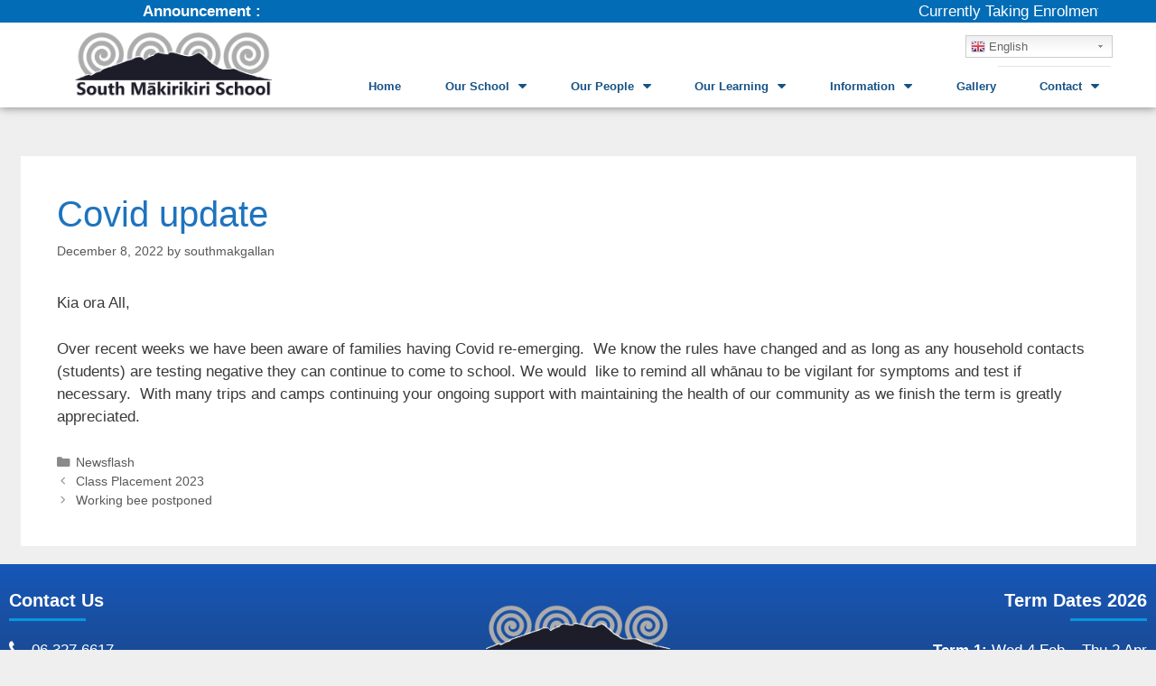

--- FILE ---
content_type: text/html; charset=UTF-8
request_url: https://www.southmak.school.nz/2022/12/covid-update-3/
body_size: 86840
content:
<!DOCTYPE html>
<html lang="en-NZ">
<head>
	<meta charset="UTF-8">
	<meta http-equiv="X-UA-Compatible" content="IE=edge" />
	<link rel="profile" href="https://gmpg.org/xfn/11">
	<title>Covid update &#8211; South Mākirikiri School</title>
<link rel='dns-prefetch' href='//s.w.org' />
<link rel="alternate" type="application/rss+xml" title="South Mākirikiri School &raquo; Feed" href="https://www.southmak.school.nz/feed/" />
<link rel="alternate" type="application/rss+xml" title="South Mākirikiri School &raquo; Comments Feed" href="https://www.southmak.school.nz/comments/feed/" />
<link rel="alternate" type="application/rss+xml" title="South Mākirikiri School &raquo; Covid update Comments Feed" href="https://www.southmak.school.nz/2022/12/covid-update-3/feed/" />
		<script type="text/javascript">
			window._wpemojiSettings = {"baseUrl":"https:\/\/s.w.org\/images\/core\/emoji\/11\/72x72\/","ext":".png","svgUrl":"https:\/\/s.w.org\/images\/core\/emoji\/11\/svg\/","svgExt":".svg","source":{"concatemoji":"https:\/\/www.southmak.school.nz\/wp-includes\/js\/wp-emoji-release.min.js?ver=4.9.26"}};
			!function(e,a,t){var n,r,o,i=a.createElement("canvas"),p=i.getContext&&i.getContext("2d");function s(e,t){var a=String.fromCharCode;p.clearRect(0,0,i.width,i.height),p.fillText(a.apply(this,e),0,0);e=i.toDataURL();return p.clearRect(0,0,i.width,i.height),p.fillText(a.apply(this,t),0,0),e===i.toDataURL()}function c(e){var t=a.createElement("script");t.src=e,t.defer=t.type="text/javascript",a.getElementsByTagName("head")[0].appendChild(t)}for(o=Array("flag","emoji"),t.supports={everything:!0,everythingExceptFlag:!0},r=0;r<o.length;r++)t.supports[o[r]]=function(e){if(!p||!p.fillText)return!1;switch(p.textBaseline="top",p.font="600 32px Arial",e){case"flag":return s([55356,56826,55356,56819],[55356,56826,8203,55356,56819])?!1:!s([55356,57332,56128,56423,56128,56418,56128,56421,56128,56430,56128,56423,56128,56447],[55356,57332,8203,56128,56423,8203,56128,56418,8203,56128,56421,8203,56128,56430,8203,56128,56423,8203,56128,56447]);case"emoji":return!s([55358,56760,9792,65039],[55358,56760,8203,9792,65039])}return!1}(o[r]),t.supports.everything=t.supports.everything&&t.supports[o[r]],"flag"!==o[r]&&(t.supports.everythingExceptFlag=t.supports.everythingExceptFlag&&t.supports[o[r]]);t.supports.everythingExceptFlag=t.supports.everythingExceptFlag&&!t.supports.flag,t.DOMReady=!1,t.readyCallback=function(){t.DOMReady=!0},t.supports.everything||(n=function(){t.readyCallback()},a.addEventListener?(a.addEventListener("DOMContentLoaded",n,!1),e.addEventListener("load",n,!1)):(e.attachEvent("onload",n),a.attachEvent("onreadystatechange",function(){"complete"===a.readyState&&t.readyCallback()})),(n=t.source||{}).concatemoji?c(n.concatemoji):n.wpemoji&&n.twemoji&&(c(n.twemoji),c(n.wpemoji)))}(window,document,window._wpemojiSettings);
		</script>
		<style type="text/css">
img.wp-smiley,
img.emoji {
	display: inline !important;
	border: none !important;
	box-shadow: none !important;
	height: 1em !important;
	width: 1em !important;
	margin: 0 .07em !important;
	vertical-align: -0.1em !important;
	background: none !important;
	padding: 0 !important;
}
</style>
<link rel='stylesheet' id='gtranslate-style-css'  href='https://www.southmak.school.nz/wp-content/plugins/gtranslate/gtranslate-style24.css?ver=4.9.26' type='text/css' media='all' />
<link rel='stylesheet' id='ksstaff-css-css'  href='https://www.southmak.school.nz/wp-content/plugins/KSStaff/css/ksstaff.css?ver=4.9.26' type='text/css' media='all' />
<link rel='stylesheet' id='php-info-wp-css'  href='https://www.southmak.school.nz/wp-content/plugins/php-info-wp/phpinfo.css?ver=4.9.26' type='text/css' media='all' />
<link rel='stylesheet' id='ics-calendar-css'  href='https://www.southmak.school.nz/wp-content/plugins/ics-calendar/assets/style.css?ver=4.7.2' type='text/css' media='all' />
<link rel='stylesheet' id='generate-style-grid-css'  href='https://www.southmak.school.nz/wp-content/themes/generatepress/css/unsemantic-grid.min.css?ver=2.2.2' type='text/css' media='all' />
<link rel='stylesheet' id='generate-style-css'  href='https://www.southmak.school.nz/wp-content/themes/generatepress/style.min.css?ver=2.2.2' type='text/css' media='all' />
<style id='generate-style-inline-css' type='text/css'>
body{background-color:#efefef;color:#3a3a3a;}a, a:visited{color:#1e73be;}a:hover, a:focus, a:active{color:#000000;}body .grid-container{max-width:1235px;}body, button, input, select, textarea{font-family:inherit;}.entry-content > [class*="wp-block-"]:not(:last-child){margin-bottom:1.5em;}.main-title{font-weight:700;text-transform:uppercase;}.main-navigation .main-nav ul ul li a{font-size:14px;}@media (max-width:768px){.main-title{font-size:30px;}h1{font-size:30px;}h2{font-size:25px;}}.top-bar{background-color:#636363;color:#ffffff;}.top-bar a,.top-bar a:visited{color:#ffffff;}.top-bar a:hover{color:#303030;}.site-header{background-color:#6cb5e9;color:#7cbf4a;}.site-header a,.site-header a:visited{color:#3a3a3a;}.main-title a,.main-title a:hover,.main-title a:visited{color:#222222;}.site-description{color:#757575;}.main-navigation,.main-navigation ul ul{background-color:#f9e814;}.main-navigation .main-nav ul li a,.menu-toggle{color:#2860c8;}.main-navigation .main-nav ul li:hover > a,.main-navigation .main-nav ul li:focus > a, .main-navigation .main-nav ul li.sfHover > a{color:#3498db;background-color:#6cb5e9;}button.menu-toggle:hover,button.menu-toggle:focus,.main-navigation .mobile-bar-items a,.main-navigation .mobile-bar-items a:hover,.main-navigation .mobile-bar-items a:focus{color:#2860c8;}.main-navigation .main-nav ul li[class*="current-menu-"] > a{color:#ffffff;background-color:#3498db;}.main-navigation .main-nav ul li[class*="current-menu-"] > a:hover,.main-navigation .main-nav ul li[class*="current-menu-"].sfHover > a{color:#ffffff;background-color:#3498db;}.navigation-search input[type="search"],.navigation-search input[type="search"]:active{color:#6cb5e9;background-color:#6cb5e9;}.navigation-search input[type="search"]:focus{color:#3498db;background-color:#6cb5e9;}.main-navigation ul ul{background-color:#6cb5e9;}.main-navigation .main-nav ul ul li a{color:#2860c8;}.main-navigation .main-nav ul ul li:hover > a,.main-navigation .main-nav ul ul li:focus > a,.main-navigation .main-nav ul ul li.sfHover > a{color:#ffffff;background-color:#1e72bd;}.main-navigation .main-nav ul ul li[class*="current-menu-"] > a{color:#ffffff;background-color:#3498db;}.main-navigation .main-nav ul ul li[class*="current-menu-"] > a:hover,.main-navigation .main-nav ul ul li[class*="current-menu-"].sfHover > a{color:#ffffff;background-color:#3498db;}.separate-containers .inside-article, .separate-containers .comments-area, .separate-containers .page-header, .one-container .container, .separate-containers .paging-navigation, .inside-page-header{background-color:#ffffff;}.entry-header h1,.page-header h1{color:#1e73be;}.entry-title a,.entry-title a:visited{color:#1e73be;}.entry-meta{color:#595959;}.entry-meta a,.entry-meta a:visited{color:#595959;}.entry-meta a:hover{color:#1e73be;}h1{color:#1e73be;}.sidebar .widget{background-color:#ffffff;}.sidebar .widget .widget-title{color:#000000;}.footer-widgets{background-color:#ffffff;}.footer-widgets .widget-title{color:#1e73be;}.site-info{color:#1e72bd;background-color:#f9e814;}.site-info a,.site-info a:visited{color:#ffffff;}.site-info a:hover{color:#606060;}.footer-bar .widget_nav_menu .current-menu-item a{color:#606060;}input[type="text"],input[type="email"],input[type="url"],input[type="password"],input[type="search"],input[type="tel"],input[type="number"],textarea,select{color:#666666;background-color:#fafafa;border-color:#cccccc;}input[type="text"]:focus,input[type="email"]:focus,input[type="url"]:focus,input[type="password"]:focus,input[type="search"]:focus,input[type="tel"]:focus,input[type="number"]:focus,textarea:focus,select:focus{color:#666666;background-color:#ffffff;border-color:#bfbfbf;}button,html input[type="button"],input[type="reset"],input[type="submit"],a.button,a.button:visited,a.wp-block-button__link:not(.has-background){color:#ffffff;background-color:#666666;}button:hover,html input[type="button"]:hover,input[type="reset"]:hover,input[type="submit"]:hover,a.button:hover,button:focus,html input[type="button"]:focus,input[type="reset"]:focus,input[type="submit"]:focus,a.button:focus,a.wp-block-button__link:not(.has-background):active,a.wp-block-button__link:not(.has-background):focus,a.wp-block-button__link:not(.has-background):hover{color:#ffffff;background-color:#3f3f3f;}.generate-back-to-top,.generate-back-to-top:visited{background-color:rgba( 0,0,0,0.4 );color:#ffffff;}.generate-back-to-top:hover,.generate-back-to-top:focus{background-color:rgba( 0,0,0,0.6 );color:#ffffff;}.entry-content .alignwide, body:not(.no-sidebar) .entry-content .alignfull{margin-left:-40px;width:calc(100% + 80px);max-width:calc(100% + 80px);}@media (max-width:768px){.separate-containers .inside-article, .separate-containers .comments-area, .separate-containers .page-header, .separate-containers .paging-navigation, .one-container .site-content, .inside-page-header{padding:30px;}.entry-content .alignwide, body:not(.no-sidebar) .entry-content .alignfull{margin-left:-30px;width:calc(100% + 60px);max-width:calc(100% + 60px);}}.rtl .menu-item-has-children .dropdown-menu-toggle{padding-left:20px;}.rtl .main-navigation .main-nav ul li.menu-item-has-children > a{padding-right:20px;}.one-container .sidebar .widget{padding:0px;}.navigation-search, .navigation-search input{height:100%;}/* End cached CSS */
.mobile-header-navigation .mobile-header-logo img {height:60px;}
</style>
<link rel='stylesheet' id='generate-mobile-style-css'  href='https://www.southmak.school.nz/wp-content/themes/generatepress/css/mobile.min.css?ver=2.2.2' type='text/css' media='all' />
<link rel='stylesheet' id='elementor-icons-css'  href='https://www.southmak.school.nz/wp-content/plugins/elementor/assets/lib/eicons/css/elementor-icons.min.css?ver=4.1.0' type='text/css' media='all' />
<link rel='stylesheet' id='font-awesome-css'  href='https://www.southmak.school.nz/wp-content/plugins/elementor/assets/lib/font-awesome/css/font-awesome.min.css?ver=4.7.0' type='text/css' media='all' />
<link rel='stylesheet' id='elementor-animations-css'  href='https://www.southmak.school.nz/wp-content/plugins/elementor/assets/lib/animations/animations.min.css?ver=2.4.4' type='text/css' media='all' />
<link rel='stylesheet' id='elementor-frontend-css'  href='https://www.southmak.school.nz/wp-content/plugins/elementor/assets/css/frontend.min.css?ver=2.4.4' type='text/css' media='all' />
<link rel='stylesheet' id='elementor-pro-css'  href='https://www.southmak.school.nz/wp-content/plugins/elementor-pro/assets/css/frontend.min.css?ver=2.4.1' type='text/css' media='all' />
<link rel='stylesheet' id='elementor-global-css'  href='https://www.southmak.school.nz/wp-content/uploads/sites/44/elementor/css/global.css?ver=1564014745' type='text/css' media='all' />
<link rel='stylesheet' id='elementor-post-3318-css'  href='https://www.southmak.school.nz/wp-content/uploads/sites/44/elementor/css/post-3318.css?ver=1760698477' type='text/css' media='all' />
<link rel='stylesheet' id='elementor-post-3312-css'  href='https://www.southmak.school.nz/wp-content/uploads/sites/44/elementor/css/post-3312.css?ver=1766975303' type='text/css' media='all' />
<link rel='stylesheet' id='generate-blog-css'  href='https://www.southmak.school.nz/wp-content/plugins/gp-premium/blog/functions/css/style-min.css?ver=1.5.6' type='text/css' media='all' />
<script type='text/javascript' src='https://www.southmak.school.nz/wp-includes/js/jquery/jquery.js?ver=1.12.4'></script>
<script type='text/javascript' src='https://www.southmak.school.nz/wp-includes/js/jquery/jquery-migrate.min.js?ver=1.4.1'></script>
<script type='text/javascript' src='https://www.southmak.school.nz/wp-content/plugins/ics-calendar/assets/script.js?ver=4.9.26'></script>
<link rel='https://api.w.org/' href='https://www.southmak.school.nz/wp-json/' />
<link rel="EditURI" type="application/rsd+xml" title="RSD" href="https://www.southmak.school.nz/xmlrpc.php?rsd" />
<link rel='prev' title='Class Placement 2023' href='https://www.southmak.school.nz/2022/12/class-placement-2023/' />
<link rel='next' title='Working bee postponed' href='https://www.southmak.school.nz/2022/12/working-bee-postponed/' />
<meta name="generator" content="WordPress 4.9.26" />
<link rel="canonical" href="https://www.southmak.school.nz/2022/12/covid-update-3/" />
<link rel='shortlink' href='https://www.southmak.school.nz/?p=6124' />
<link rel="alternate" type="application/json+oembed" href="https://www.southmak.school.nz/wp-json/oembed/1.0/embed?url=https%3A%2F%2Fwww.southmak.school.nz%2F2022%2F12%2Fcovid-update-3%2F" />
<link rel="alternate" type="text/xml+oembed" href="https://www.southmak.school.nz/wp-json/oembed/1.0/embed?url=https%3A%2F%2Fwww.southmak.school.nz%2F2022%2F12%2Fcovid-update-3%2F&#038;format=xml" />
<style>
                 body{
    display: flex;
  min-height: 100vh;
  flex-direction: column;
}
.header-image{
    z-index:1000 !important;
}
.container{
    flex: 1;
}

.container.grid-container{
    width: 100%;
}

a.ai1ec-read-more.ai1ec-btn.ai1ec-btn-default{
pointer-events:auto;
}

.ai1ec-clearfix{
    display: none;
}
.ai1ec-date {
    background: none !important;
    border: none !important;
}

.ai1ec-agenda-widget-view .ai1ec-date-title, .ai1ec-agenda-view .ai1ec-date-title {
    border:none;
}

.ai1ec-pull-left {
    float:none !important;
    text-align: center;
}

.ai1ec-date a{
  pointer-events: none;
  cursor: default;
  text-decoration: none;
  color: black;
}

.ai1ec-subscribe-container {
    display: none;
}
                  </style><script src="https://ajax.googleapis.com/ajax/libs/jquery/3.4.1/jquery.min.js"></script> 
<script> 
var jq = jQuery.noConflict(true); 


jq(document).ready(function(){ 

	//Marquee
var marquee = '<marquee behavior="scroll" direction="left" style="width:100%;vertical-align:middle;" onmouseover="this.stop();" onmouseout="this.start();"></marquee>'
	jq("div#marquee").find("p").wrap(marquee);


}); 
</script>		<script type="text/javascript">
			var _statcounter = _statcounter || [];
			_statcounter.push({"tags": {"author": "southmakgallan"}});
		</script>
		<link rel="pingback" href="https://www.southmak.school.nz/xmlrpc.php">
<meta name="viewport" content="width=device-width, initial-scale=1">		<style type="text/css">.recentcomments a{display:inline !important;padding:0 !important;margin:0 !important;}</style>
		<link rel="icon" href="https://www.southmak.school.nz/wp-content/uploads/sites/44/2019/07/favicon.png" sizes="32x32" />
<link rel="icon" href="https://www.southmak.school.nz/wp-content/uploads/sites/44/2019/07/favicon.png" sizes="192x192" />
<link rel="apple-touch-icon-precomposed" href="https://www.southmak.school.nz/wp-content/uploads/sites/44/2019/07/favicon.png" />
<meta name="msapplication-TileImage" content="https://www.southmak.school.nz/wp-content/uploads/sites/44/2019/07/favicon.png" />
		<style type="text/css" id="wp-custom-css">
			.textwidget p {
	font-size: 3em;
	margin: 0px;
}

.inside-header {
	padding: 15px 40px 15px 40px;
}

.site-header .header-image{

	width:380px;
}
/*css by Jonathan*/

.switcher .option a.selected {
	background: #036cb6!important;
	color: white;
}

.switcher .option a:hover {
	background: #036cb6!important;
	color: white;
}

/*Footer Margin*/
.elementor-location-footer{
margin-bottom:0;
}

/*Newsletter Builder img fix*/
table .img-responsive{	
    max-width:100%!important;
}

/*Gravity Form Button CSS*/
.gform_wrapper .gform_footer input.button, .gform_wrapper .gform_footer input[type=submit], .gform_wrapper .gform_page_footer input.button, .gform_wrapper .gform_page_footer input[type=submit]{
    background-color: #036cb6;
    border-radius: 5px 5px 5px 5px;
}


.gform_wrapper:hover .gform_footer:hover input.button:hover, .gform_wrapper:hover .gform_footer:hover input[type=submit]:hover, .gform_wrapper:hover .gform_page_footer:hover input.button:hover, .gform_wrapper:hover .gform_page_footer:hover input[type=submit]:hover{
    transform:scale(0.9);
}

/*general button*/

button{
	background-color: #036cb6;
  border-radius: 5px 5px 5px 5px;
	color:white;
}

button:hover{
	transform:scale(0.9);
	background-color: #036cb6;
  border-radius: 5px 5px 5px 5px;
	color:white;
}


button:focus{
	background-color: #036cb6;
  border-radius: 5px 5px 5px 5px;
	color:white;
}

/*staff page setting*/
.page-id-1137 .elementor-cta__content{
	padding: 35px 5px!important;
}

/*principal vlog thumbnail*/
.category-principals-vlogs .featured-image{
	display:none;
}

/*day colour*/
.ics-calendar .today .day{
 background-color:#2B9DC7;
}		</style>
	</head>

<body class="post-template-default single single-post postid-6124 single-format-standard wp-custom-logo post-image-above-header post-image-aligned-center sticky-menu-fade no-sidebar nav-below-header fluid-header separate-containers active-footer-widgets-3 nav-aligned-center header-aligned-center dropdown-hover elementor-default" itemtype="https://schema.org/Blog" itemscope>
	<a class="screen-reader-text skip-link" href="#content" title="Skip to content">Skip to content</a>		<div data-elementor-type="header" data-elementor-id="3318" class="elementor elementor-3318 elementor-location-header post-6124 post type-post status-publish format-standard hentry category-newsflash" data-elementor-settings="[]">
			<div class="elementor-inner">
				<div class="elementor-section-wrap">
							<section data-id="035bf28" class="elementor-element elementor-element-035bf28 elementor-section-boxed elementor-section-height-default elementor-section-height-default elementor-section elementor-top-section" data-settings="{&quot;background_background&quot;:&quot;classic&quot;}" data-element_type="section">
						<div class="elementor-container elementor-column-gap-default">
				<div class="elementor-row">
				<div data-id="9b8b033" class="elementor-element elementor-element-9b8b033 elementor-column elementor-col-50 elementor-top-column" data-element_type="column">
			<div class="elementor-column-wrap  elementor-element-populated">
					<div class="elementor-widget-wrap">
				<div data-id="75bc05d" class="elementor-element elementor-element-75bc05d elementor-widget elementor-widget-text-editor" data-element_type="text-editor.default">
				<div class="elementor-widget-container">
					<div class="elementor-text-editor elementor-clearfix"><p>Announcement : </p></div>
				</div>
				</div>
						</div>
			</div>
		</div>
				<div data-id="380013a" class="elementor-element elementor-element-380013a elementor-column elementor-col-50 elementor-top-column" data-element_type="column">
			<div class="elementor-column-wrap  elementor-element-populated">
					<div class="elementor-widget-wrap">
				<div data-id="c46f811" class="elementor-element elementor-element-c46f811 elementor-grid-1 elementor-grid-tablet-1 elementor-grid-mobile-1 elementor-posts--thumbnail-top elementor-widget elementor-widget-posts" id="marquee" data-settings="{&quot;classic_columns&quot;:&quot;1&quot;,&quot;classic_columns_tablet&quot;:&quot;1&quot;,&quot;classic_columns_mobile&quot;:&quot;1&quot;,&quot;classic_row_gap&quot;:{&quot;unit&quot;:&quot;px&quot;,&quot;size&quot;:35}}" data-element_type="posts.classic">
				<div class="elementor-widget-container">
					<div class="elementor-posts-container elementor-posts elementor-grid elementor-posts--skin-classic">
				<article class="elementor-post elementor-grid-item post-7141 post type-post status-publish format-standard hentry category-announcements">
				<div class="elementor-post__text">
				<div class="elementor-post__excerpt">
			<p>Currently Taking Enrolments</p>
		</div>
				</div>
				</article>
				</div>
				</div>
				</div>
						</div>
			</div>
		</div>
						</div>
			</div>
		</section>
				<section data-id="d31ca3b" class="elementor-element elementor-element-d31ca3b elementor-hidden-tablet elementor-hidden-phone elementor-section-boxed elementor-section-height-default elementor-section-height-default elementor-section elementor-top-section" data-settings="{&quot;background_background&quot;:&quot;classic&quot;}" data-element_type="section">
						<div class="elementor-container elementor-column-gap-default">
				<div class="elementor-row">
				<div data-id="e4df4cd" class="elementor-element elementor-element-e4df4cd elementor-column elementor-col-33 elementor-top-column" data-element_type="column">
			<div class="elementor-column-wrap  elementor-element-populated">
					<div class="elementor-widget-wrap">
				<div data-id="cce903e" class="elementor-element elementor-element-cce903e elementor-widget elementor-widget-image" data-element_type="image.default">
				<div class="elementor-widget-container">
					<div class="elementor-image">
											<a href="/" data-elementor-open-lightbox="">
							<img width="500" height="169" src="https://www.southmak.school.nz/wp-content/uploads/sites/44/2019/07/Logo-2_small.png" class="attachment-large size-large" alt="" />								</a>
											</div>
				</div>
				</div>
						</div>
			</div>
		</div>
				<div data-id="ea5b182" class="elementor-element elementor-element-ea5b182 elementor-column elementor-col-33 elementor-top-column" data-element_type="column">
			<div class="elementor-column-wrap  elementor-element-populated">
					<div class="elementor-widget-wrap">
				<section data-id="456356b" class="elementor-element elementor-element-456356b elementor-section-boxed elementor-section-height-default elementor-section-height-default elementor-section elementor-inner-section" data-element_type="section">
						<div class="elementor-container elementor-column-gap-default">
				<div class="elementor-row">
				<div data-id="1a2bba2" class="elementor-element elementor-element-1a2bba2 elementor-column elementor-col-50 elementor-inner-column" data-element_type="column">
			<div class="elementor-column-wrap">
					<div class="elementor-widget-wrap">
						</div>
			</div>
		</div>
				<div data-id="ef2cef6" class="elementor-element elementor-element-ef2cef6 elementor-column elementor-col-50 elementor-inner-column" data-element_type="column">
			<div class="elementor-column-wrap  elementor-element-populated">
					<div class="elementor-widget-wrap">
				<div data-id="9d68171" class="elementor-element elementor-element-9d68171 elementor-widget elementor-widget-shortcode" data-element_type="shortcode.default">
				<div class="elementor-widget-container">
					<div class="elementor-shortcode"><!-- GTranslate: https://gtranslate.io/ -->
<style type="text/css">
.switcher {font-family:Arial;font-size:10pt;text-align:left;cursor:pointer;overflow:hidden;width:163px;line-height:17px;}
.switcher a {text-decoration:none;display:block;font-size:10pt;-webkit-box-sizing:content-box;-moz-box-sizing:content-box;box-sizing:content-box;}
.switcher a img {vertical-align:middle;display:inline;border:0;padding:0;margin:0;opacity:0.8;}
.switcher a:hover img {opacity:1;}
.switcher .selected {background:#FFFFFF url(//default.kiwischools.com/wp-content/plugins/gtranslate/switcher.png) repeat-x;position:relative;z-index:9999;}
.switcher .selected a {border:1px solid #CCCCCC;background:url(//default.kiwischools.com/wp-content/plugins/gtranslate/arrow_down.png) 146px center no-repeat;color:#666666;padding:3px 5px;width:151px;}
.switcher .selected a.open {background-image:url(//default.kiwischools.com/wp-content/plugins/gtranslate/arrow_up.png)}
.switcher .selected a:hover {background:#F0F0F0 url(//default.kiwischools.com/wp-content/plugins/gtranslate/arrow_down.png) 146px center no-repeat;}
.switcher .option {position:relative;z-index:9998;border-left:1px solid #CCCCCC;border-right:1px solid #CCCCCC;border-bottom:1px solid #CCCCCC;background-color:#EEEEEE;display:none;width:161px;max-height:198px;-webkit-box-sizing:content-box;-moz-box-sizing:content-box;box-sizing:content-box;overflow-y:auto;overflow-x:hidden;}
.switcher .option a {color:#000;padding:3px 5px;}
.switcher .option a:hover {background:#FFC;}
.switcher .option a.selected {background:#FFC;}
#selected_lang_name {float: none;}
.l_name {float: none !important;margin: 0;}
.switcher .option::-webkit-scrollbar-track{-webkit-box-shadow:inset 0 0 3px rgba(0,0,0,0.3);border-radius:5px;background-color:#F5F5F5;}
.switcher .option::-webkit-scrollbar {width:5px;}
.switcher .option::-webkit-scrollbar-thumb {border-radius:5px;-webkit-box-shadow: inset 0 0 3px rgba(0,0,0,.3);background-color:#888;}
</style>
<div class="switcher notranslate">
<div class="selected">
<a href="#" onclick="return false;"><img src="//default.kiwischools.com/wp-content/plugins/gtranslate/flags/16/en.png" height="16" width="16" alt="en" /> English</a>
</div>
<div class="option">
<a href="#" onclick="doGTranslate('en|af');jQuery('div.switcher div.selected a').html(jQuery(this).html());return false;" title="Afrikaans" class="nturl"><img data-gt-lazy-src="//default.kiwischools.com/wp-content/plugins/gtranslate/flags/16/af.png" height="16" width="16" alt="af" /> Afrikaans</a><a href="#" onclick="doGTranslate('en|zh-CN');jQuery('div.switcher div.selected a').html(jQuery(this).html());return false;" title="简体中文" class="nturl"><img data-gt-lazy-src="//default.kiwischools.com/wp-content/plugins/gtranslate/flags/16/zh-CN.png" height="16" width="16" alt="zh-CN" /> 简体中文</a><a href="#" onclick="doGTranslate('en|en');jQuery('div.switcher div.selected a').html(jQuery(this).html());return false;" title="English" class="nturl selected"><img data-gt-lazy-src="//default.kiwischools.com/wp-content/plugins/gtranslate/flags/16/en.png" height="16" width="16" alt="en" /> English</a><a href="#" onclick="doGTranslate('en|fr');jQuery('div.switcher div.selected a').html(jQuery(this).html());return false;" title="Français" class="nturl"><img data-gt-lazy-src="//default.kiwischools.com/wp-content/plugins/gtranslate/flags/16/fr.png" height="16" width="16" alt="fr" /> Français</a><a href="#" onclick="doGTranslate('en|de');jQuery('div.switcher div.selected a').html(jQuery(this).html());return false;" title="Deutsch" class="nturl"><img data-gt-lazy-src="//default.kiwischools.com/wp-content/plugins/gtranslate/flags/16/de.png" height="16" width="16" alt="de" /> Deutsch</a><a href="#" onclick="doGTranslate('en|ja');jQuery('div.switcher div.selected a').html(jQuery(this).html());return false;" title="日本語" class="nturl"><img data-gt-lazy-src="//default.kiwischools.com/wp-content/plugins/gtranslate/flags/16/ja.png" height="16" width="16" alt="ja" /> 日本語</a><a href="#" onclick="doGTranslate('en|ko');jQuery('div.switcher div.selected a').html(jQuery(this).html());return false;" title="한국어" class="nturl"><img data-gt-lazy-src="//default.kiwischools.com/wp-content/plugins/gtranslate/flags/16/ko.png" height="16" width="16" alt="ko" /> 한국어</a><a href="#" onclick="doGTranslate('en|ms');jQuery('div.switcher div.selected a').html(jQuery(this).html());return false;" title="Bahasa Melayu" class="nturl"><img data-gt-lazy-src="//default.kiwischools.com/wp-content/plugins/gtranslate/flags/16/ms.png" height="16" width="16" alt="ms" /> Bahasa Melayu</a><a href="#" onclick="doGTranslate('en|mi');jQuery('div.switcher div.selected a').html(jQuery(this).html());return false;" title="Te Reo Māori" class="nturl"><img data-gt-lazy-src="//default.kiwischools.com/wp-content/plugins/gtranslate/flags/16/mi.png" height="16" width="16" alt="mi" /> Te Reo Māori</a><a href="#" onclick="doGTranslate('en|sm');jQuery('div.switcher div.selected a').html(jQuery(this).html());return false;" title="Samoan" class="nturl"><img data-gt-lazy-src="//default.kiwischools.com/wp-content/plugins/gtranslate/flags/16/sm.png" height="16" width="16" alt="sm" /> Samoan</a><a href="#" onclick="doGTranslate('en|th');jQuery('div.switcher div.selected a').html(jQuery(this).html());return false;" title="ไทย" class="nturl"><img data-gt-lazy-src="//default.kiwischools.com/wp-content/plugins/gtranslate/flags/16/th.png" height="16" width="16" alt="th" /> ไทย</a><a href="#" onclick="doGTranslate('en|vi');jQuery('div.switcher div.selected a').html(jQuery(this).html());return false;" title="Tiếng Việt" class="nturl"><img data-gt-lazy-src="//default.kiwischools.com/wp-content/plugins/gtranslate/flags/16/vi.png" height="16" width="16" alt="vi" /> Tiếng Việt</a></div>
</div>
<script type="text/javascript">
jQuery('.switcher .selected').click(function() {jQuery('.switcher .option a img').each(function() {if(!jQuery(this)[0].hasAttribute('src'))jQuery(this).attr('src', jQuery(this).attr('data-gt-lazy-src'))});if(!(jQuery('.switcher .option').is(':visible'))) {jQuery('.switcher .option').stop(true,true).delay(100).slideDown(500);jQuery('.switcher .selected a').toggleClass('open')}});
jQuery('.switcher .option').bind('mousewheel', function(e) {var options = jQuery('.switcher .option');if(options.is(':visible'))options.scrollTop(options.scrollTop() - e.originalEvent.wheelDelta);return false;});
jQuery('body').not('.switcher').click(function(e) {if(jQuery('.switcher .option').is(':visible') && e.target != jQuery('.switcher .option').get(0)) {jQuery('.switcher .option').stop(true,true).delay(100).slideUp(500);jQuery('.switcher .selected a').toggleClass('open')}});
</script>
<style type="text/css">
#goog-gt-tt {display:none !important;}
.goog-te-banner-frame {display:none !important;}
.goog-te-menu-value:hover {text-decoration:none !important;}
.goog-text-highlight {background-color:transparent !important;box-shadow:none !important;}
body {top:0 !important;}
#google_translate_element2 {display:none!important;}
</style>

<div id="google_translate_element2"></div>
<script type="text/javascript">
function googleTranslateElementInit2() {new google.translate.TranslateElement({pageLanguage: 'en',autoDisplay: false}, 'google_translate_element2');}
</script><script type="text/javascript" src="//translate.google.com/translate_a/element.js?cb=googleTranslateElementInit2"></script>


<script type="text/javascript">
function GTranslateGetCurrentLang() {var keyValue = document['cookie'].match('(^|;) ?googtrans=([^;]*)(;|$)');return keyValue ? keyValue[2].split('/')[2] : null;}
function GTranslateFireEvent(element,event){try{if(document.createEventObject){var evt=document.createEventObject();element.fireEvent('on'+event,evt)}else{var evt=document.createEvent('HTMLEvents');evt.initEvent(event,true,true);element.dispatchEvent(evt)}}catch(e){}}
function doGTranslate(lang_pair){if(lang_pair.value)lang_pair=lang_pair.value;if(lang_pair=='')return;var lang=lang_pair.split('|')[1];if(GTranslateGetCurrentLang() == null && lang == lang_pair.split('|')[0])return;var teCombo;var sel=document.getElementsByTagName('select');for(var i=0;i<sel.length;i++)if(/goog-te-combo/.test(sel[i].className)){teCombo=sel[i];break;}if(document.getElementById('google_translate_element2')==null||document.getElementById('google_translate_element2').innerHTML.length==0||teCombo.length==0||teCombo.innerHTML.length==0){setTimeout(function(){doGTranslate(lang_pair)},500)}else{teCombo.value=lang;GTranslateFireEvent(teCombo,'change');GTranslateFireEvent(teCombo,'change')}}
if(GTranslateGetCurrentLang() != null)jQuery(document).ready(function() {var lang_html = jQuery('div.switcher div.option').find('img[alt="'+GTranslateGetCurrentLang()+'"]').parent().html();if(typeof lang_html != 'undefined')jQuery('div.switcher div.selected a').html(lang_html.replace('data-gt-lazy-', ''));});
</script>
</div>
				</div>
				</div>
				<div data-id="44f1190" class="elementor-element elementor-element-44f1190 elementor-widget elementor-widget-divider" data-element_type="divider.default">
				<div class="elementor-widget-container">
					<div class="elementor-divider">
			<span class="elementor-divider-separator"></span>
		</div>
				</div>
				</div>
						</div>
			</div>
		</div>
						</div>
			</div>
		</section>
				<div data-id="d8ba75d" class="elementor-element elementor-element-d8ba75d elementor-nav-menu__align-justify elementor-nav-menu--stretch elementor-nav-menu--indicator-classic elementor-nav-menu--dropdown-tablet elementor-nav-menu__text-align-aside elementor-nav-menu--toggle elementor-nav-menu--burger elementor-widget elementor-widget-nav-menu" data-settings="{&quot;full_width&quot;:&quot;stretch&quot;,&quot;layout&quot;:&quot;horizontal&quot;,&quot;toggle&quot;:&quot;burger&quot;}" data-element_type="nav-menu.default">
				<div class="elementor-widget-container">
						<nav class="elementor-nav-menu--main elementor-nav-menu__container elementor-nav-menu--layout-horizontal e--pointer-background e--animation-fade"><ul id="menu-1-d8ba75d" class="elementor-nav-menu"><li class="menu-item menu-item-type-post_type menu-item-object-page menu-item-home menu-item-3536"><a href="https://www.southmak.school.nz/" class="elementor-item">Home</a></li>
<li class="menu-item menu-item-type-custom menu-item-object-custom menu-item-has-children menu-item-3669"><a class="elementor-item">Our School</a>
<ul class="sub-menu elementor-nav-menu--dropdown">
	<li class="menu-item menu-item-type-post_type menu-item-object-page menu-item-2055"><a href="https://www.southmak.school.nz/about-us/" class="elementor-sub-item">About Us</a></li>
	<li class="menu-item menu-item-type-post_type menu-item-object-page menu-item-3670"><a href="https://www.southmak.school.nz/enrolment/" class="elementor-sub-item">Enrolment</a></li>
	<li class="menu-item menu-item-type-post_type menu-item-object-page menu-item-6655"><a href="https://www.southmak.school.nz/hero-our-student-management-system/" class="elementor-sub-item">HERO – Our Student Management System</a></li>
	<li class="menu-item menu-item-type-post_type menu-item-object-page menu-item-6999"><a href="https://www.southmak.school.nz/annual-and-strategic-plans/" class="elementor-sub-item">Annual and Strategic Plans</a></li>
	<li class="menu-item menu-item-type-post_type menu-item-object-page menu-item-6984"><a href="https://www.southmak.school.nz/financial-reports/" class="elementor-sub-item">Financial Reports</a></li>
	<li class="menu-item menu-item-type-post_type menu-item-object-page menu-item-2176"><a href="https://www.southmak.school.nz/policies-and-procedures/" class="elementor-sub-item">Policies and Procedures</a></li>
</ul>
</li>
<li class="menu-item menu-item-type-post_type menu-item-object-page menu-item-has-children menu-item-2058"><a href="https://www.southmak.school.nz/staff/" class="elementor-item">Our People</a>
<ul class="sub-menu elementor-nav-menu--dropdown">
	<li class="menu-item menu-item-type-post_type menu-item-object-page menu-item-2057"><a href="https://www.southmak.school.nz/staff/" class="elementor-sub-item">Staff</a></li>
	<li class="menu-item menu-item-type-post_type menu-item-object-page menu-item-2056"><a href="https://www.southmak.school.nz/board-of-trustees/" class="elementor-sub-item">Board of Trustees</a></li>
	<li class="menu-item menu-item-type-post_type menu-item-object-page menu-item-2069"><a href="https://www.southmak.school.nz/friends-of-the-school/" class="elementor-sub-item">Friends of the School</a></li>
	<li class="menu-item menu-item-type-post_type menu-item-object-page menu-item-6654"><a href="https://www.southmak.school.nz/information/our-sponsors/" class="elementor-sub-item">Our School&#8217;s Supporters</a></li>
</ul>
</li>
<li class="menu-item menu-item-type-post_type menu-item-object-page menu-item-has-children menu-item-5611"><a href="https://www.southmak.school.nz/our-learning/" class="elementor-item">Our Learning</a>
<ul class="sub-menu elementor-nav-menu--dropdown">
	<li class="menu-item menu-item-type-post_type menu-item-object-page menu-item-5610"><a href="https://www.southmak.school.nz/our-learning/local-curriculum/" class="elementor-sub-item">EOTC – Education Outside the Classroom</a></li>
	<li class="menu-item menu-item-type-post_type menu-item-object-page menu-item-5609"><a href="https://www.southmak.school.nz/our-learning/junior-learning/" class="elementor-sub-item">Curriculum</a></li>
	<li class="menu-item menu-item-type-post_type menu-item-object-page menu-item-5608"><a href="https://www.southmak.school.nz/our-learning/senior-learning/" class="elementor-sub-item">School library</a></li>
	<li class="menu-item menu-item-type-post_type menu-item-object-page menu-item-6581"><a href="https://www.southmak.school.nz/nz-modern-school-of-music/" class="elementor-sub-item">NZ Modern School of Music</a></li>
</ul>
</li>
<li class="menu-item menu-item-type-post_type menu-item-object-page menu-item-has-children menu-item-2178"><a href="https://www.southmak.school.nz/information-booklet/" class="elementor-item">Information</a>
<ul class="sub-menu elementor-nav-menu--dropdown">
	<li class="menu-item menu-item-type-post_type menu-item-object-page menu-item-3860"><a href="https://www.southmak.school.nz/newsletters/" class="elementor-sub-item">Newsletters</a></li>
	<li class="menu-item menu-item-type-post_type menu-item-object-page menu-item-5616"><a href="https://www.southmak.school.nz/information/lunch-order/" class="elementor-sub-item">Lunch and Brain Food ideas</a></li>
	<li class="menu-item menu-item-type-post_type menu-item-object-page menu-item-5617"><a href="https://www.southmak.school.nz/uniform-and-stationery/" class="elementor-sub-item">Uniform and Stationery</a></li>
	<li class="menu-item menu-item-type-post_type menu-item-object-page menu-item-5618"><a href="https://www.southmak.school.nz/information/buses/" class="elementor-sub-item">Buses</a></li>
	<li class="menu-item menu-item-type-post_type menu-item-object-page menu-item-5198"><a href="https://www.southmak.school.nz/calendar/" class="elementor-sub-item">Calendar</a></li>
	<li class="menu-item menu-item-type-post_type menu-item-object-page menu-item-5619"><a href="https://www.southmak.school.nz/information/sports/" class="elementor-sub-item">Sports</a></li>
</ul>
</li>
<li class="menu-item menu-item-type-post_type menu-item-object-page menu-item-6233"><a href="https://www.southmak.school.nz/gallery/" class="elementor-item">Gallery</a></li>
<li class="menu-item menu-item-type-custom menu-item-object-custom menu-item-has-children menu-item-3436"><a href="#" class="elementor-item elementor-item-anchor">Contact</a>
<ul class="sub-menu elementor-nav-menu--dropdown">
	<li class="menu-item menu-item-type-post_type menu-item-object-page menu-item-2117"><a href="https://www.southmak.school.nz/contact/" class="elementor-sub-item">Contact Us</a></li>
	<li class="menu-item menu-item-type-post_type menu-item-object-page menu-item-2120"><a href="https://www.southmak.school.nz/contact/report-an-absence/" class="elementor-sub-item">Report an Absence</a></li>
	<li class="menu-item menu-item-type-post_type menu-item-object-page menu-item-5622"><a href="https://www.southmak.school.nz/update-student-details/" class="elementor-sub-item">Update Student Details</a></li>
</ul>
</li>
</ul></nav>
					<div class="elementor-menu-toggle">
			<i class="eicon" aria-hidden="true"></i>
			<span class="elementor-screen-only">Menu</span>
		</div>
		<nav class="elementor-nav-menu--dropdown elementor-nav-menu__container"><ul id="menu-2-d8ba75d" class="elementor-nav-menu"><li class="menu-item menu-item-type-post_type menu-item-object-page menu-item-home menu-item-3536"><a href="https://www.southmak.school.nz/" class="elementor-item">Home</a></li>
<li class="menu-item menu-item-type-custom menu-item-object-custom menu-item-has-children menu-item-3669"><a class="elementor-item">Our School</a>
<ul class="sub-menu elementor-nav-menu--dropdown">
	<li class="menu-item menu-item-type-post_type menu-item-object-page menu-item-2055"><a href="https://www.southmak.school.nz/about-us/" class="elementor-sub-item">About Us</a></li>
	<li class="menu-item menu-item-type-post_type menu-item-object-page menu-item-3670"><a href="https://www.southmak.school.nz/enrolment/" class="elementor-sub-item">Enrolment</a></li>
	<li class="menu-item menu-item-type-post_type menu-item-object-page menu-item-6655"><a href="https://www.southmak.school.nz/hero-our-student-management-system/" class="elementor-sub-item">HERO – Our Student Management System</a></li>
	<li class="menu-item menu-item-type-post_type menu-item-object-page menu-item-6999"><a href="https://www.southmak.school.nz/annual-and-strategic-plans/" class="elementor-sub-item">Annual and Strategic Plans</a></li>
	<li class="menu-item menu-item-type-post_type menu-item-object-page menu-item-6984"><a href="https://www.southmak.school.nz/financial-reports/" class="elementor-sub-item">Financial Reports</a></li>
	<li class="menu-item menu-item-type-post_type menu-item-object-page menu-item-2176"><a href="https://www.southmak.school.nz/policies-and-procedures/" class="elementor-sub-item">Policies and Procedures</a></li>
</ul>
</li>
<li class="menu-item menu-item-type-post_type menu-item-object-page menu-item-has-children menu-item-2058"><a href="https://www.southmak.school.nz/staff/" class="elementor-item">Our People</a>
<ul class="sub-menu elementor-nav-menu--dropdown">
	<li class="menu-item menu-item-type-post_type menu-item-object-page menu-item-2057"><a href="https://www.southmak.school.nz/staff/" class="elementor-sub-item">Staff</a></li>
	<li class="menu-item menu-item-type-post_type menu-item-object-page menu-item-2056"><a href="https://www.southmak.school.nz/board-of-trustees/" class="elementor-sub-item">Board of Trustees</a></li>
	<li class="menu-item menu-item-type-post_type menu-item-object-page menu-item-2069"><a href="https://www.southmak.school.nz/friends-of-the-school/" class="elementor-sub-item">Friends of the School</a></li>
	<li class="menu-item menu-item-type-post_type menu-item-object-page menu-item-6654"><a href="https://www.southmak.school.nz/information/our-sponsors/" class="elementor-sub-item">Our School&#8217;s Supporters</a></li>
</ul>
</li>
<li class="menu-item menu-item-type-post_type menu-item-object-page menu-item-has-children menu-item-5611"><a href="https://www.southmak.school.nz/our-learning/" class="elementor-item">Our Learning</a>
<ul class="sub-menu elementor-nav-menu--dropdown">
	<li class="menu-item menu-item-type-post_type menu-item-object-page menu-item-5610"><a href="https://www.southmak.school.nz/our-learning/local-curriculum/" class="elementor-sub-item">EOTC – Education Outside the Classroom</a></li>
	<li class="menu-item menu-item-type-post_type menu-item-object-page menu-item-5609"><a href="https://www.southmak.school.nz/our-learning/junior-learning/" class="elementor-sub-item">Curriculum</a></li>
	<li class="menu-item menu-item-type-post_type menu-item-object-page menu-item-5608"><a href="https://www.southmak.school.nz/our-learning/senior-learning/" class="elementor-sub-item">School library</a></li>
	<li class="menu-item menu-item-type-post_type menu-item-object-page menu-item-6581"><a href="https://www.southmak.school.nz/nz-modern-school-of-music/" class="elementor-sub-item">NZ Modern School of Music</a></li>
</ul>
</li>
<li class="menu-item menu-item-type-post_type menu-item-object-page menu-item-has-children menu-item-2178"><a href="https://www.southmak.school.nz/information-booklet/" class="elementor-item">Information</a>
<ul class="sub-menu elementor-nav-menu--dropdown">
	<li class="menu-item menu-item-type-post_type menu-item-object-page menu-item-3860"><a href="https://www.southmak.school.nz/newsletters/" class="elementor-sub-item">Newsletters</a></li>
	<li class="menu-item menu-item-type-post_type menu-item-object-page menu-item-5616"><a href="https://www.southmak.school.nz/information/lunch-order/" class="elementor-sub-item">Lunch and Brain Food ideas</a></li>
	<li class="menu-item menu-item-type-post_type menu-item-object-page menu-item-5617"><a href="https://www.southmak.school.nz/uniform-and-stationery/" class="elementor-sub-item">Uniform and Stationery</a></li>
	<li class="menu-item menu-item-type-post_type menu-item-object-page menu-item-5618"><a href="https://www.southmak.school.nz/information/buses/" class="elementor-sub-item">Buses</a></li>
	<li class="menu-item menu-item-type-post_type menu-item-object-page menu-item-5198"><a href="https://www.southmak.school.nz/calendar/" class="elementor-sub-item">Calendar</a></li>
	<li class="menu-item menu-item-type-post_type menu-item-object-page menu-item-5619"><a href="https://www.southmak.school.nz/information/sports/" class="elementor-sub-item">Sports</a></li>
</ul>
</li>
<li class="menu-item menu-item-type-post_type menu-item-object-page menu-item-6233"><a href="https://www.southmak.school.nz/gallery/" class="elementor-item">Gallery</a></li>
<li class="menu-item menu-item-type-custom menu-item-object-custom menu-item-has-children menu-item-3436"><a href="#" class="elementor-item elementor-item-anchor">Contact</a>
<ul class="sub-menu elementor-nav-menu--dropdown">
	<li class="menu-item menu-item-type-post_type menu-item-object-page menu-item-2117"><a href="https://www.southmak.school.nz/contact/" class="elementor-sub-item">Contact Us</a></li>
	<li class="menu-item menu-item-type-post_type menu-item-object-page menu-item-2120"><a href="https://www.southmak.school.nz/contact/report-an-absence/" class="elementor-sub-item">Report an Absence</a></li>
	<li class="menu-item menu-item-type-post_type menu-item-object-page menu-item-5622"><a href="https://www.southmak.school.nz/update-student-details/" class="elementor-sub-item">Update Student Details</a></li>
</ul>
</li>
</ul></nav>
				</div>
				</div>
						</div>
			</div>
		</div>
				<div data-id="5601747" class="elementor-element elementor-element-5601747 elementor-column elementor-col-33 elementor-top-column" data-element_type="column">
			<div class="elementor-column-wrap">
					<div class="elementor-widget-wrap">
						</div>
			</div>
		</div>
						</div>
			</div>
		</section>
				<section data-id="637ebdc" class="elementor-element elementor-element-637ebdc elementor-section-full_width elementor-hidden-desktop elementor-section-height-default elementor-section-height-default elementor-section elementor-top-section" data-settings="{&quot;background_background&quot;:&quot;classic&quot;,&quot;sticky&quot;:&quot;top&quot;,&quot;sticky_on&quot;:[&quot;desktop&quot;,&quot;tablet&quot;,&quot;mobile&quot;],&quot;sticky_offset&quot;:0,&quot;sticky_effects_offset&quot;:0}" data-element_type="section">
						<div class="elementor-container elementor-column-gap-default">
				<div class="elementor-row">
				<div data-id="7dcb8c4" class="elementor-element elementor-element-7dcb8c4 elementor-column elementor-col-50 elementor-top-column" data-element_type="column">
			<div class="elementor-column-wrap  elementor-element-populated">
					<div class="elementor-widget-wrap">
				<div data-id="2778d74" class="elementor-element elementor-element-2778d74 elementor-widget elementor-widget-image" data-element_type="image.default">
				<div class="elementor-widget-container">
					<div class="elementor-image">
											<a href="/" data-elementor-open-lightbox="">
							<img width="500" height="169" src="https://www.southmak.school.nz/wp-content/uploads/sites/44/2019/07/Logo-2_small.png" class="attachment-large size-large" alt="" />								</a>
											</div>
				</div>
				</div>
						</div>
			</div>
		</div>
				<div data-id="f84d16e" class="elementor-element elementor-element-f84d16e elementor-column elementor-col-50 elementor-top-column" data-element_type="column">
			<div class="elementor-column-wrap  elementor-element-populated">
					<div class="elementor-widget-wrap">
				<div data-id="78f6f84" class="elementor-element elementor-element-78f6f84 elementor-view-default elementor-widget elementor-widget-icon" data-element_type="icon.default">
				<div class="elementor-widget-container">
					<div class="elementor-icon-wrapper">
			<a class="elementor-icon elementor-animation-shrink" href="#elementor-action%3Aaction%3Dpopup%3Aopen%20settings%3DeyJpZCI6IjM3MzMiLCJ0b2dnbGUiOmZhbHNlfQ%3D%3D">
				<i class="fa fa-navicon" aria-hidden="true"></i>
			</a>
		</div>
				</div>
				</div>
						</div>
			</div>
		</div>
						</div>
			</div>
		</section>
						</div>
			</div>
		</div>
		
	<div id="page" class="hfeed site grid-container container grid-parent">
		<div id="content" class="site-content">
			
	<div id="primary" class="content-area grid-parent mobile-grid-100 grid-100 tablet-grid-100">
		<main id="main" class="site-main">
			
<article id="post-6124" class="post-6124 post type-post status-publish format-standard hentry category-newsflash" itemtype="https://schema.org/CreativeWork" itemscope>
	<div class="inside-article">
		
		<header class="entry-header">
			<h1 class="entry-title" itemprop="headline">Covid update</h1>			<div class="entry-meta">
				<span class="posted-on"><a href="https://www.southmak.school.nz/2022/12/covid-update-3/" title="3:52 pm" rel="bookmark"><time class="updated" datetime="2022-12-08T15:54:47+00:00" itemprop="dateModified">December 8, 2022</time><time class="entry-date published" datetime="2022-12-08T15:52:48+00:00" itemprop="datePublished">December 8, 2022</time></a></span> <span class="byline"><span class="author vcard" itemprop="author" itemtype="https://schema.org/Person" itemscope>by <a class="url fn n" href="https://www.southmak.school.nz/author/southmakgallan/" title="View all posts by southmakgallan" rel="author" itemprop="url"><span class="author-name" itemprop="name">southmakgallan</span></a></span></span>			</div><!-- .entry-meta -->
				</header><!-- .entry-header -->

		
		<div class="entry-content" itemprop="text">
			<p>Kia ora All,</p>
<p>Over recent weeks we have been aware of families having Covid re-emerging.  We know the rules have changed and as long as any household contacts (students) are testing negative they can continue to come to school. We would  like to remind all whānau to be vigilant for symptoms and test if necessary.  With many trips and camps continuing your ongoing support with maintaining the health of our community as we finish the term is greatly appreciated.  </p>
		</div><!-- .entry-content -->

					<footer class="entry-meta">
				<span class="cat-links"><span class="screen-reader-text">Categories </span><a href="https://www.southmak.school.nz/category/newsflash/" rel="category tag">Newsflash</a></span>		<nav id="nav-below" class="post-navigation">
			<span class="screen-reader-text">Post navigation</span>

			<div class="nav-previous"><span class="prev" title="Previous"><a href="https://www.southmak.school.nz/2022/12/class-placement-2023/" rel="prev">Class Placement 2023</a></span></div><div class="nav-next"><span class="next" title="Next"><a href="https://www.southmak.school.nz/2022/12/working-bee-postponed/" rel="next">Working bee postponed</a></span></div>		</nav><!-- #nav-below -->
					</footer><!-- .entry-meta -->
			</div><!-- .inside-article -->
</article><!-- #post-## -->
		</main><!-- #main -->
	</div><!-- #primary -->

	
	</div><!-- #content -->
</div><!-- #page -->


<div class="site-footer">
			<div data-elementor-type="footer" data-elementor-id="3312" class="elementor elementor-3312 elementor-location-footer post-6124 post type-post status-publish format-standard hentry category-newsflash" data-elementor-settings="[]">
			<div class="elementor-inner">
				<div class="elementor-section-wrap">
							<section data-id="55b7212" class="elementor-element elementor-element-55b7212 elementor-section-height-min-height elementor-section-content-middle elementor-section-boxed elementor-section-height-default elementor-section-items-middle elementor-section elementor-top-section" data-settings="{&quot;background_background&quot;:&quot;gradient&quot;}" data-element_type="section">
						<div class="elementor-container elementor-column-gap-default">
				<div class="elementor-row">
				<div data-id="030cb32" class="elementor-element elementor-element-030cb32 elementor-column elementor-col-33 elementor-top-column" data-element_type="column">
			<div class="elementor-column-wrap  elementor-element-populated">
					<div class="elementor-widget-wrap">
				<div data-id="c836bf3" class="elementor-element elementor-element-c836bf3 elementor-widget elementor-widget-heading" data-element_type="heading.default">
				<div class="elementor-widget-container">
			<h3 class="elementor-heading-title elementor-size-default">Contact Us</h3>		</div>
				</div>
				<div data-id="a2e9b32" class="elementor-element elementor-element-a2e9b32 elementor-widget elementor-widget-divider" data-element_type="divider.default">
				<div class="elementor-widget-container">
					<div class="elementor-divider">
			<span class="elementor-divider-separator"></span>
		</div>
				</div>
				</div>
				<div data-id="53a1393" class="elementor-element elementor-element-53a1393 elementor-widget elementor-widget-icon-list" data-element_type="icon-list.default">
				<div class="elementor-widget-container">
					<ul class="elementor-icon-list-items">
							<li class="elementor-icon-list-item" >
					<a href="tel:063276617">						<span class="elementor-icon-list-icon">
							<i class="fa fa-phone" aria-hidden="true"></i>
						</span>
										<span class="elementor-icon-list-text">06 327 6617</span>
											</a>
									</li>
								<li class="elementor-icon-list-item" >
					<a href="mailto:office@southmak.school.nz">						<span class="elementor-icon-list-icon">
							<i class="fa fa-envelope" aria-hidden="true"></i>
						</span>
										<span class="elementor-icon-list-text">office@southmak.school.nz</span>
											</a>
									</li>
								<li class="elementor-icon-list-item" >
											<span class="elementor-icon-list-icon">
							<i class="fa fa-map-marker" aria-hidden="true"></i>
						</span>
										<span class="elementor-icon-list-text">945 Makirikiri Road, Marton 4789</span>
									</li>
						</ul>
				</div>
				</div>
						</div>
			</div>
		</div>
				<div data-id="f4148ed" class="elementor-element elementor-element-f4148ed elementor-column elementor-col-33 elementor-top-column" data-element_type="column">
			<div class="elementor-column-wrap  elementor-element-populated">
					<div class="elementor-widget-wrap">
				<div data-id="cb51702" class="elementor-element elementor-element-cb51702 elementor-widget elementor-widget-image" data-element_type="image.default">
				<div class="elementor-widget-container">
					<div class="elementor-image">
											<a href="/" data-elementor-open-lightbox="">
							<img width="500" height="169" src="https://www.southmak.school.nz/wp-content/uploads/sites/44/2019/07/Logo-2_small.png" class="attachment-large size-large" alt="" />								</a>
											</div>
				</div>
				</div>
				<div data-id="8f56d8d" class="elementor-element elementor-element-8f56d8d elementor-widget elementor-widget-text-editor" data-element_type="text-editor.default">
				<div class="elementor-widget-container">
					<div class="elementor-text-editor elementor-clearfix"><p style="text-align: center;">© <span id="copyright_year">year</span> South Mākirikiri School<br />Website powered by <span style="color: #ffffff;"><a style="color: white;" href="http://www.kiwischools.co.nz">KiwiSchools 4.0</a></span></p>
<p><script>
document.getElementById("copyright_year").innerHTML = new Date().getFullYear();
</script></p></div>
				</div>
				</div>
						</div>
			</div>
		</div>
				<div data-id="7a88af4" class="elementor-element elementor-element-7a88af4 elementor-column elementor-col-33 elementor-top-column" data-element_type="column">
			<div class="elementor-column-wrap  elementor-element-populated">
					<div class="elementor-widget-wrap">
				<div data-id="5ff4535" class="elementor-element elementor-element-5ff4535 elementor-widget elementor-widget-heading" data-element_type="heading.default">
				<div class="elementor-widget-container">
			<h3 class="elementor-heading-title elementor-size-default">Term Dates 2026</h3>		</div>
				</div>
				<div data-id="877cb72" class="elementor-element elementor-element-877cb72 elementor-widget elementor-widget-divider" data-element_type="divider.default">
				<div class="elementor-widget-container">
					<div class="elementor-divider">
			<span class="elementor-divider-separator"></span>
		</div>
				</div>
				</div>
				<div data-id="875a1f4" class="elementor-element elementor-element-875a1f4 elementor-widget elementor-widget-text-editor" data-element_type="text-editor.default">
				<div class="elementor-widget-container">
					<div class="elementor-text-editor elementor-clearfix"><p><strong data-start="93" data-end="104">Term 1:</strong> Wed 4 Feb – Thu 2 Apr<br data-start="126" data-end="129" data-is-only-node="" /><strong data-start="129" data-end="140">Term 2:</strong> Mon 20 Apr – Fri 3 Jul<br data-start="163" data-end="166" /><strong data-start="166" data-end="177">Term 3:</strong> Mon 20 Jul – Fri 25 Sep<br data-start="201" data-end="204" /><strong data-start="204" data-end="215">Term 4:</strong> Mon 12 Oct – Tue 15 Dec</p></div>
				</div>
				</div>
						</div>
			</div>
		</div>
						</div>
			</div>
		</section>
						</div>
			</div>
		</div>
		</div><!-- .site-footer -->

		<div data-elementor-type="popup" data-elementor-id="3733" class="elementor elementor-3733 elementor-location-popup post-6124 post type-post status-publish format-standard hentry category-newsflash" data-elementor-settings="{&quot;entrance_animation&quot;:&quot;fadeInRight&quot;,&quot;triggers&quot;:[],&quot;timing&quot;:[]}">
			<div class="elementor-inner">
				<div class="elementor-section-wrap">
							<section data-id="5c4aab1" class="elementor-element elementor-element-5c4aab1 elementor-section-boxed elementor-section-height-default elementor-section-height-default elementor-section elementor-top-section" data-element_type="section">
						<div class="elementor-container elementor-column-gap-default">
				<div class="elementor-row">
				<div data-id="9b31818" class="elementor-element elementor-element-9b31818 elementor-column elementor-col-100 elementor-top-column" data-element_type="column">
			<div class="elementor-column-wrap  elementor-element-populated">
					<div class="elementor-widget-wrap">
				<div data-id="e20bd44" class="elementor-element elementor-element-e20bd44 elementor-widget elementor-widget-image" data-element_type="image.default">
				<div class="elementor-widget-container">
					<div class="elementor-image">
											<a href="/" data-elementor-open-lightbox="">
							<img width="500" height="169" src="https://www.southmak.school.nz/wp-content/uploads/sites/44/2019/07/Logo-2_small.png" class="attachment-large size-large" alt="" />								</a>
											</div>
				</div>
				</div>
				<div data-id="53a262a" class="elementor-element elementor-element-53a262a elementor-widget elementor-widget-divider" data-element_type="divider.default">
				<div class="elementor-widget-container">
					<div class="elementor-divider">
			<span class="elementor-divider-separator"></span>
		</div>
				</div>
				</div>
				<div data-id="96b8b46" class="elementor-element elementor-element-96b8b46 elementor-nav-menu--indicator-classic elementor-nav-menu--dropdown-tablet elementor-nav-menu__text-align-aside elementor-widget elementor-widget-nav-menu" data-settings="{&quot;layout&quot;:&quot;vertical&quot;}" data-element_type="nav-menu.default">
				<div class="elementor-widget-container">
						<nav class="elementor-nav-menu--main elementor-nav-menu__container elementor-nav-menu--layout-vertical e--pointer-background e--animation-fade"><ul id="menu-1-96b8b46" class="elementor-nav-menu sm-vertical"><li class="menu-item menu-item-type-post_type menu-item-object-page menu-item-home menu-item-3536"><a href="https://www.southmak.school.nz/" class="elementor-item">Home</a></li>
<li class="menu-item menu-item-type-custom menu-item-object-custom menu-item-has-children menu-item-3669"><a class="elementor-item">Our School</a>
<ul class="sub-menu elementor-nav-menu--dropdown">
	<li class="menu-item menu-item-type-post_type menu-item-object-page menu-item-2055"><a href="https://www.southmak.school.nz/about-us/" class="elementor-sub-item">About Us</a></li>
	<li class="menu-item menu-item-type-post_type menu-item-object-page menu-item-3670"><a href="https://www.southmak.school.nz/enrolment/" class="elementor-sub-item">Enrolment</a></li>
	<li class="menu-item menu-item-type-post_type menu-item-object-page menu-item-6655"><a href="https://www.southmak.school.nz/hero-our-student-management-system/" class="elementor-sub-item">HERO – Our Student Management System</a></li>
	<li class="menu-item menu-item-type-post_type menu-item-object-page menu-item-6999"><a href="https://www.southmak.school.nz/annual-and-strategic-plans/" class="elementor-sub-item">Annual and Strategic Plans</a></li>
	<li class="menu-item menu-item-type-post_type menu-item-object-page menu-item-6984"><a href="https://www.southmak.school.nz/financial-reports/" class="elementor-sub-item">Financial Reports</a></li>
	<li class="menu-item menu-item-type-post_type menu-item-object-page menu-item-2176"><a href="https://www.southmak.school.nz/policies-and-procedures/" class="elementor-sub-item">Policies and Procedures</a></li>
</ul>
</li>
<li class="menu-item menu-item-type-post_type menu-item-object-page menu-item-has-children menu-item-2058"><a href="https://www.southmak.school.nz/staff/" class="elementor-item">Our People</a>
<ul class="sub-menu elementor-nav-menu--dropdown">
	<li class="menu-item menu-item-type-post_type menu-item-object-page menu-item-2057"><a href="https://www.southmak.school.nz/staff/" class="elementor-sub-item">Staff</a></li>
	<li class="menu-item menu-item-type-post_type menu-item-object-page menu-item-2056"><a href="https://www.southmak.school.nz/board-of-trustees/" class="elementor-sub-item">Board of Trustees</a></li>
	<li class="menu-item menu-item-type-post_type menu-item-object-page menu-item-2069"><a href="https://www.southmak.school.nz/friends-of-the-school/" class="elementor-sub-item">Friends of the School</a></li>
	<li class="menu-item menu-item-type-post_type menu-item-object-page menu-item-6654"><a href="https://www.southmak.school.nz/information/our-sponsors/" class="elementor-sub-item">Our School&#8217;s Supporters</a></li>
</ul>
</li>
<li class="menu-item menu-item-type-post_type menu-item-object-page menu-item-has-children menu-item-5611"><a href="https://www.southmak.school.nz/our-learning/" class="elementor-item">Our Learning</a>
<ul class="sub-menu elementor-nav-menu--dropdown">
	<li class="menu-item menu-item-type-post_type menu-item-object-page menu-item-5610"><a href="https://www.southmak.school.nz/our-learning/local-curriculum/" class="elementor-sub-item">EOTC – Education Outside the Classroom</a></li>
	<li class="menu-item menu-item-type-post_type menu-item-object-page menu-item-5609"><a href="https://www.southmak.school.nz/our-learning/junior-learning/" class="elementor-sub-item">Curriculum</a></li>
	<li class="menu-item menu-item-type-post_type menu-item-object-page menu-item-5608"><a href="https://www.southmak.school.nz/our-learning/senior-learning/" class="elementor-sub-item">School library</a></li>
	<li class="menu-item menu-item-type-post_type menu-item-object-page menu-item-6581"><a href="https://www.southmak.school.nz/nz-modern-school-of-music/" class="elementor-sub-item">NZ Modern School of Music</a></li>
</ul>
</li>
<li class="menu-item menu-item-type-post_type menu-item-object-page menu-item-has-children menu-item-2178"><a href="https://www.southmak.school.nz/information-booklet/" class="elementor-item">Information</a>
<ul class="sub-menu elementor-nav-menu--dropdown">
	<li class="menu-item menu-item-type-post_type menu-item-object-page menu-item-3860"><a href="https://www.southmak.school.nz/newsletters/" class="elementor-sub-item">Newsletters</a></li>
	<li class="menu-item menu-item-type-post_type menu-item-object-page menu-item-5616"><a href="https://www.southmak.school.nz/information/lunch-order/" class="elementor-sub-item">Lunch and Brain Food ideas</a></li>
	<li class="menu-item menu-item-type-post_type menu-item-object-page menu-item-5617"><a href="https://www.southmak.school.nz/uniform-and-stationery/" class="elementor-sub-item">Uniform and Stationery</a></li>
	<li class="menu-item menu-item-type-post_type menu-item-object-page menu-item-5618"><a href="https://www.southmak.school.nz/information/buses/" class="elementor-sub-item">Buses</a></li>
	<li class="menu-item menu-item-type-post_type menu-item-object-page menu-item-5198"><a href="https://www.southmak.school.nz/calendar/" class="elementor-sub-item">Calendar</a></li>
	<li class="menu-item menu-item-type-post_type menu-item-object-page menu-item-5619"><a href="https://www.southmak.school.nz/information/sports/" class="elementor-sub-item">Sports</a></li>
</ul>
</li>
<li class="menu-item menu-item-type-post_type menu-item-object-page menu-item-6233"><a href="https://www.southmak.school.nz/gallery/" class="elementor-item">Gallery</a></li>
<li class="menu-item menu-item-type-custom menu-item-object-custom menu-item-has-children menu-item-3436"><a href="#" class="elementor-item elementor-item-anchor">Contact</a>
<ul class="sub-menu elementor-nav-menu--dropdown">
	<li class="menu-item menu-item-type-post_type menu-item-object-page menu-item-2117"><a href="https://www.southmak.school.nz/contact/" class="elementor-sub-item">Contact Us</a></li>
	<li class="menu-item menu-item-type-post_type menu-item-object-page menu-item-2120"><a href="https://www.southmak.school.nz/contact/report-an-absence/" class="elementor-sub-item">Report an Absence</a></li>
	<li class="menu-item menu-item-type-post_type menu-item-object-page menu-item-5622"><a href="https://www.southmak.school.nz/update-student-details/" class="elementor-sub-item">Update Student Details</a></li>
</ul>
</li>
</ul></nav>
					<div class="elementor-menu-toggle">
			<i class="eicon" aria-hidden="true"></i>
			<span class="elementor-screen-only">Menu</span>
		</div>
		<nav class="elementor-nav-menu--dropdown elementor-nav-menu__container"><ul id="menu-2-96b8b46" class="elementor-nav-menu sm-vertical"><li class="menu-item menu-item-type-post_type menu-item-object-page menu-item-home menu-item-3536"><a href="https://www.southmak.school.nz/" class="elementor-item">Home</a></li>
<li class="menu-item menu-item-type-custom menu-item-object-custom menu-item-has-children menu-item-3669"><a class="elementor-item">Our School</a>
<ul class="sub-menu elementor-nav-menu--dropdown">
	<li class="menu-item menu-item-type-post_type menu-item-object-page menu-item-2055"><a href="https://www.southmak.school.nz/about-us/" class="elementor-sub-item">About Us</a></li>
	<li class="menu-item menu-item-type-post_type menu-item-object-page menu-item-3670"><a href="https://www.southmak.school.nz/enrolment/" class="elementor-sub-item">Enrolment</a></li>
	<li class="menu-item menu-item-type-post_type menu-item-object-page menu-item-6655"><a href="https://www.southmak.school.nz/hero-our-student-management-system/" class="elementor-sub-item">HERO – Our Student Management System</a></li>
	<li class="menu-item menu-item-type-post_type menu-item-object-page menu-item-6999"><a href="https://www.southmak.school.nz/annual-and-strategic-plans/" class="elementor-sub-item">Annual and Strategic Plans</a></li>
	<li class="menu-item menu-item-type-post_type menu-item-object-page menu-item-6984"><a href="https://www.southmak.school.nz/financial-reports/" class="elementor-sub-item">Financial Reports</a></li>
	<li class="menu-item menu-item-type-post_type menu-item-object-page menu-item-2176"><a href="https://www.southmak.school.nz/policies-and-procedures/" class="elementor-sub-item">Policies and Procedures</a></li>
</ul>
</li>
<li class="menu-item menu-item-type-post_type menu-item-object-page menu-item-has-children menu-item-2058"><a href="https://www.southmak.school.nz/staff/" class="elementor-item">Our People</a>
<ul class="sub-menu elementor-nav-menu--dropdown">
	<li class="menu-item menu-item-type-post_type menu-item-object-page menu-item-2057"><a href="https://www.southmak.school.nz/staff/" class="elementor-sub-item">Staff</a></li>
	<li class="menu-item menu-item-type-post_type menu-item-object-page menu-item-2056"><a href="https://www.southmak.school.nz/board-of-trustees/" class="elementor-sub-item">Board of Trustees</a></li>
	<li class="menu-item menu-item-type-post_type menu-item-object-page menu-item-2069"><a href="https://www.southmak.school.nz/friends-of-the-school/" class="elementor-sub-item">Friends of the School</a></li>
	<li class="menu-item menu-item-type-post_type menu-item-object-page menu-item-6654"><a href="https://www.southmak.school.nz/information/our-sponsors/" class="elementor-sub-item">Our School&#8217;s Supporters</a></li>
</ul>
</li>
<li class="menu-item menu-item-type-post_type menu-item-object-page menu-item-has-children menu-item-5611"><a href="https://www.southmak.school.nz/our-learning/" class="elementor-item">Our Learning</a>
<ul class="sub-menu elementor-nav-menu--dropdown">
	<li class="menu-item menu-item-type-post_type menu-item-object-page menu-item-5610"><a href="https://www.southmak.school.nz/our-learning/local-curriculum/" class="elementor-sub-item">EOTC – Education Outside the Classroom</a></li>
	<li class="menu-item menu-item-type-post_type menu-item-object-page menu-item-5609"><a href="https://www.southmak.school.nz/our-learning/junior-learning/" class="elementor-sub-item">Curriculum</a></li>
	<li class="menu-item menu-item-type-post_type menu-item-object-page menu-item-5608"><a href="https://www.southmak.school.nz/our-learning/senior-learning/" class="elementor-sub-item">School library</a></li>
	<li class="menu-item menu-item-type-post_type menu-item-object-page menu-item-6581"><a href="https://www.southmak.school.nz/nz-modern-school-of-music/" class="elementor-sub-item">NZ Modern School of Music</a></li>
</ul>
</li>
<li class="menu-item menu-item-type-post_type menu-item-object-page menu-item-has-children menu-item-2178"><a href="https://www.southmak.school.nz/information-booklet/" class="elementor-item">Information</a>
<ul class="sub-menu elementor-nav-menu--dropdown">
	<li class="menu-item menu-item-type-post_type menu-item-object-page menu-item-3860"><a href="https://www.southmak.school.nz/newsletters/" class="elementor-sub-item">Newsletters</a></li>
	<li class="menu-item menu-item-type-post_type menu-item-object-page menu-item-5616"><a href="https://www.southmak.school.nz/information/lunch-order/" class="elementor-sub-item">Lunch and Brain Food ideas</a></li>
	<li class="menu-item menu-item-type-post_type menu-item-object-page menu-item-5617"><a href="https://www.southmak.school.nz/uniform-and-stationery/" class="elementor-sub-item">Uniform and Stationery</a></li>
	<li class="menu-item menu-item-type-post_type menu-item-object-page menu-item-5618"><a href="https://www.southmak.school.nz/information/buses/" class="elementor-sub-item">Buses</a></li>
	<li class="menu-item menu-item-type-post_type menu-item-object-page menu-item-5198"><a href="https://www.southmak.school.nz/calendar/" class="elementor-sub-item">Calendar</a></li>
	<li class="menu-item menu-item-type-post_type menu-item-object-page menu-item-5619"><a href="https://www.southmak.school.nz/information/sports/" class="elementor-sub-item">Sports</a></li>
</ul>
</li>
<li class="menu-item menu-item-type-post_type menu-item-object-page menu-item-6233"><a href="https://www.southmak.school.nz/gallery/" class="elementor-item">Gallery</a></li>
<li class="menu-item menu-item-type-custom menu-item-object-custom menu-item-has-children menu-item-3436"><a href="#" class="elementor-item elementor-item-anchor">Contact</a>
<ul class="sub-menu elementor-nav-menu--dropdown">
	<li class="menu-item menu-item-type-post_type menu-item-object-page menu-item-2117"><a href="https://www.southmak.school.nz/contact/" class="elementor-sub-item">Contact Us</a></li>
	<li class="menu-item menu-item-type-post_type menu-item-object-page menu-item-2120"><a href="https://www.southmak.school.nz/contact/report-an-absence/" class="elementor-sub-item">Report an Absence</a></li>
	<li class="menu-item menu-item-type-post_type menu-item-object-page menu-item-5622"><a href="https://www.southmak.school.nz/update-student-details/" class="elementor-sub-item">Update Student Details</a></li>
</ul>
</li>
</ul></nav>
				</div>
				</div>
				<div data-id="27c6804" class="elementor-element elementor-element-27c6804 elementor-widget elementor-widget-divider" data-element_type="divider.default">
				<div class="elementor-widget-container">
					<div class="elementor-divider">
			<span class="elementor-divider-separator"></span>
		</div>
				</div>
				</div>
				<section data-id="d2b2e14" class="elementor-element elementor-element-d2b2e14 elementor-section-boxed elementor-section-height-default elementor-section-height-default elementor-section elementor-inner-section" data-element_type="section">
						<div class="elementor-container elementor-column-gap-default">
				<div class="elementor-row">
				<div data-id="6e87bb1" class="elementor-element elementor-element-6e87bb1 elementor-column elementor-col-50 elementor-inner-column" data-element_type="column">
			<div class="elementor-column-wrap  elementor-element-populated">
					<div class="elementor-widget-wrap">
				<div data-id="6317c81" class="elementor-element elementor-element-6317c81 elementor-widget elementor-widget-icon-list" data-element_type="icon-list.default">
				<div class="elementor-widget-container">
					<ul class="elementor-icon-list-items elementor-inline-items">
							<li class="elementor-icon-list-item" >
					<a href="https://www.facebook.com/groups/2165178757080934/">						<span class="elementor-icon-list-icon">
							<i class="fa fa-facebook-official" aria-hidden="true"></i>
						</span>
										<span class="elementor-icon-list-text"></span>
											</a>
									</li>
								<li class="elementor-icon-list-item" >
					<a href="mailto:office@southmak.school.nz">						<span class="elementor-icon-list-icon">
							<i class="fa fa-envelope" aria-hidden="true"></i>
						</span>
										<span class="elementor-icon-list-text"></span>
											</a>
									</li>
						</ul>
				</div>
				</div>
						</div>
			</div>
		</div>
				<div data-id="4c931be" class="elementor-element elementor-element-4c931be elementor-column elementor-col-50 elementor-inner-column" data-element_type="column">
			<div class="elementor-column-wrap  elementor-element-populated">
					<div class="elementor-widget-wrap">
				<div data-id="e6fc819" class="elementor-element elementor-element-e6fc819 elementor-widget elementor-widget-html" data-element_type="html.default">
				<div class="elementor-widget-container">
			<!-- GTranslate: https://gtranslate.io/ -->
<style type="text/css">
.switcher {font-family:Arial;font-size:10pt;text-align:left;cursor:pointer;overflow:hidden;width:163px;line-height:17px;}
.switcher a {text-decoration:none;display:block;font-size:10pt;-webkit-box-sizing:content-box;-moz-box-sizing:content-box;box-sizing:content-box;}
.switcher a img {vertical-align:middle;display:inline;border:0;padding:0;margin:0;opacity:0.8;}
.switcher a:hover img {opacity:1;}
.switcher .selected {background:#FFFFFF url(//default.kiwischools.com/wp-content/plugins/gtranslate/switcher.png) repeat-x;position:relative;z-index:9999;}
.switcher .selected a {border:1px solid #CCCCCC;background:url(//default.kiwischools.com/wp-content/plugins/gtranslate/arrow_down.png) 146px center no-repeat;color:#666666;padding:3px 5px;width:151px;}
.switcher .selected a.open {background-image:url(//default.kiwischools.com/wp-content/plugins/gtranslate/arrow_up.png)}
.switcher .selected a:hover {background:#F0F0F0 url(//default.kiwischools.com/wp-content/plugins/gtranslate/arrow_down.png) 146px center no-repeat;}
.switcher .option {position:relative;z-index:9998;border-left:1px solid #CCCCCC;border-right:1px solid #CCCCCC;border-bottom:1px solid #CCCCCC;background-color:#EEEEEE;display:none;width:161px;max-height:198px;-webkit-box-sizing:content-box;-moz-box-sizing:content-box;box-sizing:content-box;overflow-y:auto;overflow-x:hidden;}
.switcher .option a {color:#000;padding:3px 5px;}
.switcher .option a:hover {background:#FFC;}
.switcher .option a.selected {background:#FFC;}
#selected_lang_name {float: none;}
.l_name {float: none !important;margin: 0;}
.switcher .option::-webkit-scrollbar-track{-webkit-box-shadow:inset 0 0 3px rgba(0,0,0,0.3);border-radius:5px;background-color:#F5F5F5;}
.switcher .option::-webkit-scrollbar {width:5px;}
.switcher .option::-webkit-scrollbar-thumb {border-radius:5px;-webkit-box-shadow: inset 0 0 3px rgba(0,0,0,.3);background-color:#888;}
</style>
<div class="switcher notranslate">
<div class="selected">
<a href="#" onclick="return false;"><img src="//default.kiwischools.com/wp-content/plugins/gtranslate/flags/16/en.png" height="16" width="16" alt="en" /> English</a>
</div>
<div class="option">
<a href="#" onclick="doGTranslate('en|af');jQuery('div.switcher div.selected a').html(jQuery(this).html());return false;" title="Afrikaans" class="nturl"><img data-gt-lazy-src="//default.kiwischools.com/wp-content/plugins/gtranslate/flags/16/af.png" height="16" width="16" alt="af" /> Afrikaans</a><a href="#" onclick="doGTranslate('en|zh-CN');jQuery('div.switcher div.selected a').html(jQuery(this).html());return false;" title="简体中文" class="nturl"><img data-gt-lazy-src="//default.kiwischools.com/wp-content/plugins/gtranslate/flags/16/zh-CN.png" height="16" width="16" alt="zh-CN" /> 简体中文</a><a href="#" onclick="doGTranslate('en|en');jQuery('div.switcher div.selected a').html(jQuery(this).html());return false;" title="English" class="nturl selected"><img data-gt-lazy-src="//default.kiwischools.com/wp-content/plugins/gtranslate/flags/16/en.png" height="16" width="16" alt="en" /> English</a><a href="#" onclick="doGTranslate('en|fr');jQuery('div.switcher div.selected a').html(jQuery(this).html());return false;" title="Français" class="nturl"><img data-gt-lazy-src="//default.kiwischools.com/wp-content/plugins/gtranslate/flags/16/fr.png" height="16" width="16" alt="fr" /> Français</a><a href="#" onclick="doGTranslate('en|de');jQuery('div.switcher div.selected a').html(jQuery(this).html());return false;" title="Deutsch" class="nturl"><img data-gt-lazy-src="//default.kiwischools.com/wp-content/plugins/gtranslate/flags/16/de.png" height="16" width="16" alt="de" /> Deutsch</a><a href="#" onclick="doGTranslate('en|ja');jQuery('div.switcher div.selected a').html(jQuery(this).html());return false;" title="日本語" class="nturl"><img data-gt-lazy-src="//default.kiwischools.com/wp-content/plugins/gtranslate/flags/16/ja.png" height="16" width="16" alt="ja" /> 日本語</a><a href="#" onclick="doGTranslate('en|ko');jQuery('div.switcher div.selected a').html(jQuery(this).html());return false;" title="한국어" class="nturl"><img data-gt-lazy-src="//default.kiwischools.com/wp-content/plugins/gtranslate/flags/16/ko.png" height="16" width="16" alt="ko" /> 한국어</a><a href="#" onclick="doGTranslate('en|ms');jQuery('div.switcher div.selected a').html(jQuery(this).html());return false;" title="Bahasa Melayu" class="nturl"><img data-gt-lazy-src="//default.kiwischools.com/wp-content/plugins/gtranslate/flags/16/ms.png" height="16" width="16" alt="ms" /> Bahasa Melayu</a><a href="#" onclick="doGTranslate('en|mi');jQuery('div.switcher div.selected a').html(jQuery(this).html());return false;" title="Te Reo Māori" class="nturl"><img data-gt-lazy-src="//default.kiwischools.com/wp-content/plugins/gtranslate/flags/16/mi.png" height="16" width="16" alt="mi" /> Te Reo Māori</a><a href="#" onclick="doGTranslate('en|sm');jQuery('div.switcher div.selected a').html(jQuery(this).html());return false;" title="Samoan" class="nturl"><img data-gt-lazy-src="//default.kiwischools.com/wp-content/plugins/gtranslate/flags/16/sm.png" height="16" width="16" alt="sm" /> Samoan</a><a href="#" onclick="doGTranslate('en|th');jQuery('div.switcher div.selected a').html(jQuery(this).html());return false;" title="ไทย" class="nturl"><img data-gt-lazy-src="//default.kiwischools.com/wp-content/plugins/gtranslate/flags/16/th.png" height="16" width="16" alt="th" /> ไทย</a><a href="#" onclick="doGTranslate('en|vi');jQuery('div.switcher div.selected a').html(jQuery(this).html());return false;" title="Tiếng Việt" class="nturl"><img data-gt-lazy-src="//default.kiwischools.com/wp-content/plugins/gtranslate/flags/16/vi.png" height="16" width="16" alt="vi" /> Tiếng Việt</a></div>
</div>
<script type="text/javascript">
jQuery('.switcher .selected').click(function() {jQuery('.switcher .option a img').each(function() {if(!jQuery(this)[0].hasAttribute('src'))jQuery(this).attr('src', jQuery(this).attr('data-gt-lazy-src'))});if(!(jQuery('.switcher .option').is(':visible'))) {jQuery('.switcher .option').stop(true,true).delay(100).slideDown(500);jQuery('.switcher .selected a').toggleClass('open')}});
jQuery('.switcher .option').bind('mousewheel', function(e) {var options = jQuery('.switcher .option');if(options.is(':visible'))options.scrollTop(options.scrollTop() - e.originalEvent.wheelDelta);return false;});
jQuery('body').not('.switcher').click(function(e) {if(jQuery('.switcher .option').is(':visible') && e.target != jQuery('.switcher .option').get(0)) {jQuery('.switcher .option').stop(true,true).delay(100).slideUp(500);jQuery('.switcher .selected a').toggleClass('open')}});
</script>
		</div>
				</div>
						</div>
			</div>
		</div>
						</div>
			</div>
		</section>
				<div data-id="cc31880" class="elementor-element elementor-element-cc31880 elementor-widget elementor-widget-image" data-element_type="image.default">
				<div class="elementor-widget-container">
					<div class="elementor-image">
										<img width="1024" height="232" src="https://www.southmak.school.nz/wp-content/uploads/sites/44/2019/08/4-winds-1024x232.png" class="attachment-large size-large" alt="" srcset="https://www.southmak.school.nz/wp-content/uploads/sites/44/2019/08/4-winds-1024x232.png 1024w, https://www.southmak.school.nz/wp-content/uploads/sites/44/2019/08/4-winds-500x113.png 500w, https://www.southmak.school.nz/wp-content/uploads/sites/44/2019/08/4-winds-768x174.png 768w" sizes="(max-width: 1024px) 100vw, 1024px" />											</div>
				</div>
				</div>
						</div>
			</div>
		</div>
						</div>
			</div>
		</section>
						</div>
			</div>
		</div>
		<link rel='stylesheet' id='elementor-post-3733-css'  href='https://www.southmak.school.nz/wp-content/uploads/sites/44/elementor/css/post-3733.css?ver=1724044654' type='text/css' media='all' />
<!--[if lte IE 11]>
<script type='text/javascript' src='https://www.southmak.school.nz/wp-content/themes/generatepress/js/classList.min.js?ver=2.2.2'></script>
<![endif]-->
<script type='text/javascript' src='https://www.southmak.school.nz/wp-content/themes/generatepress/js/menu.min.js?ver=2.2.2'></script>
<script type='text/javascript' src='https://www.southmak.school.nz/wp-content/themes/generatepress/js/a11y.min.js?ver=2.2.2'></script>
<script type='text/javascript' src='https://www.southmak.school.nz/wp-includes/js/wp-embed.min.js?ver=4.9.26'></script>
<script type='text/javascript' src='https://www.southmak.school.nz/wp-includes/js/imagesloaded.min.js?ver=3.2.0'></script>
<script type='text/javascript' src='https://www.southmak.school.nz/wp-content/plugins/elementor-pro/assets/lib/smartmenus/jquery.smartmenus.min.js?ver=1.0.1'></script>
<script type='text/javascript' src='https://www.southmak.school.nz/wp-content/plugins/elementor/assets/js/frontend-modules.js?ver=2.4.4'></script>
<script type='text/javascript' src='https://www.southmak.school.nz/wp-content/plugins/elementor-pro/assets/lib/sticky/jquery.sticky.min.js?ver=2.4.1'></script>
<script type='text/javascript'>
/* <![CDATA[ */
var ElementorProFrontendConfig = {"ajaxurl":"https:\/\/www.southmak.school.nz\/wp-admin\/admin-ajax.php","nonce":"37ce00f1a2","shareButtonsNetworks":{"facebook":{"title":"Facebook","has_counter":true},"twitter":{"title":"Twitter"},"google":{"title":"Google+","has_counter":true},"linkedin":{"title":"LinkedIn","has_counter":true},"pinterest":{"title":"Pinterest","has_counter":true},"reddit":{"title":"Reddit","has_counter":true},"vk":{"title":"VK","has_counter":true},"odnoklassniki":{"title":"OK","has_counter":true},"tumblr":{"title":"Tumblr"},"delicious":{"title":"Delicious"},"digg":{"title":"Digg"},"skype":{"title":"Skype"},"stumbleupon":{"title":"StumbleUpon","has_counter":true},"telegram":{"title":"Telegram"},"pocket":{"title":"Pocket","has_counter":true},"xing":{"title":"XING","has_counter":true},"whatsapp":{"title":"WhatsApp"},"email":{"title":"Email"},"print":{"title":"Print"}},"facebook_sdk":{"lang":"en_NZ","app_id":""}};
/* ]]> */
</script>
<script type='text/javascript' src='https://www.southmak.school.nz/wp-content/plugins/elementor-pro/assets/js/frontend.min.js?ver=2.4.1'></script>
<script type='text/javascript' src='https://www.southmak.school.nz/wp-includes/js/jquery/ui/position.min.js?ver=1.11.4'></script>
<script type='text/javascript' src='https://www.southmak.school.nz/wp-content/plugins/elementor/assets/lib/dialog/dialog.min.js?ver=4.7.1'></script>
<script type='text/javascript' src='https://www.southmak.school.nz/wp-content/plugins/elementor/assets/lib/waypoints/waypoints.min.js?ver=4.0.2'></script>
<script type='text/javascript' src='https://www.southmak.school.nz/wp-content/plugins/elementor/assets/lib/swiper/swiper.jquery.min.js?ver=4.4.3'></script>
<script type='text/javascript'>
/* <![CDATA[ */
var elementorFrontendConfig = {"environmentMode":{"edit":false,"wpPreview":false},"is_rtl":"","breakpoints":{"xs":0,"sm":480,"md":768,"lg":1025,"xl":1440,"xxl":1600},"version":"2.4.4","urls":{"assets":"https:\/\/www.southmak.school.nz\/wp-content\/plugins\/elementor\/assets\/"},"settings":{"page":[],"general":{"elementor_global_image_lightbox":"yes","elementor_enable_lightbox_in_editor":"yes"}},"post":{"id":6124,"title":"Covid update","excerpt":""}};
/* ]]> */
</script>
<script type='text/javascript' src='https://www.southmak.school.nz/wp-content/plugins/elementor/assets/js/frontend.min.js?ver=2.4.4'></script>

</body>
</html>

<!-- Dynamic page generated in 2.057 seconds. -->
<!-- Cached page generated by WP-Super-Cache on 2026-01-20 04:12:03 -->

<!-- super cache -->

--- FILE ---
content_type: text/css
request_url: https://www.southmak.school.nz/wp-content/uploads/sites/44/elementor/css/global.css?ver=1564014745
body_size: 12197
content:
.elementor-widget-heading .elementor-heading-title{font-family:"Montserrat", Sans-serif;font-weight:600;}.elementor-widget-image .widget-image-caption{font-family:"Montserrat", Sans-serif;font-weight:400;}.elementor-widget-text-editor{font-family:"Montserrat", Sans-serif;font-weight:400;}.elementor-widget-button a.elementor-button, .elementor-widget-button .elementor-button{font-family:"Montserrat", Sans-serif;font-weight:500;}.elementor-widget-image-box .elementor-image-box-content .elementor-image-box-title{font-family:"Montserrat", Sans-serif;font-weight:600;}.elementor-widget-image-box .elementor-image-box-content .elementor-image-box-description{font-family:"Montserrat", Sans-serif;font-weight:400;}.elementor-widget-icon-box .elementor-icon-box-content .elementor-icon-box-title{font-family:"Montserrat", Sans-serif;font-weight:600;}.elementor-widget-icon-box .elementor-icon-box-content .elementor-icon-box-description{font-family:"Montserrat", Sans-serif;font-weight:400;}.elementor-widget-star-rating .elementor-star-rating__title{font-family:"Montserrat", Sans-serif;font-weight:400;}.elementor-widget-image-gallery .gallery-item .gallery-caption{font-family:"Montserrat", Sans-serif;font-weight:500;}.elementor-widget-image-carousel .elementor-image-carousel-caption{font-family:"Montserrat", Sans-serif;font-weight:500;}.elementor-widget-icon-list .elementor-icon-list-item{font-family:"Montserrat", Sans-serif;font-weight:400;}.elementor-widget-counter .elementor-counter-number-wrapper{font-family:"Montserrat", Sans-serif;font-weight:600;}.elementor-widget-counter .elementor-counter-title{font-family:"Montserrat", Sans-serif;font-weight:400;}.elementor-widget-progress .elementor-title{font-family:"Montserrat", Sans-serif;font-weight:400;}.elementor-widget-testimonial .elementor-testimonial-content{font-family:"Montserrat", Sans-serif;font-weight:400;}.elementor-widget-testimonial .elementor-testimonial-name{font-family:"Montserrat", Sans-serif;font-weight:600;}.elementor-widget-testimonial .elementor-testimonial-job{font-family:"Montserrat", Sans-serif;font-weight:400;}.elementor-widget-tabs .elementor-tab-title{font-family:"Montserrat", Sans-serif;font-weight:600;}.elementor-widget-tabs .elementor-tab-content{font-family:"Montserrat", Sans-serif;font-weight:400;}.elementor-widget-accordion .elementor-accordion .elementor-tab-title{font-family:"Montserrat", Sans-serif;font-weight:600;}.elementor-widget-accordion .elementor-accordion .elementor-tab-content{font-family:"Montserrat", Sans-serif;font-weight:400;}.elementor-widget-toggle .elementor-toggle .elementor-tab-title{font-family:"Montserrat", Sans-serif;font-weight:600;}.elementor-widget-toggle .elementor-toggle .elementor-tab-content{font-family:"Montserrat", Sans-serif;font-weight:400;}.elementor-widget-alert .elementor-alert-title{font-family:"Montserrat", Sans-serif;font-weight:600;}.elementor-widget-alert .elementor-alert-description{font-family:"Montserrat", Sans-serif;font-weight:400;}.elementor-widget-theme-site-logo .widget-image-caption{font-family:"Montserrat", Sans-serif;font-weight:400;}.elementor-widget-theme-site-title .elementor-heading-title{font-family:"Montserrat", Sans-serif;font-weight:600;}.elementor-widget-theme-page-title .elementor-heading-title{font-family:"Montserrat", Sans-serif;font-weight:600;}.elementor-widget-theme-post-title .elementor-heading-title{font-family:"Montserrat", Sans-serif;font-weight:600;}.elementor-widget-theme-post-excerpt .elementor-widget-container{font-family:"Montserrat", Sans-serif;font-weight:400;}.elementor-widget-theme-post-content{font-family:"Montserrat", Sans-serif;font-weight:400;}.elementor-widget-theme-post-featured-image .widget-image-caption{font-family:"Montserrat", Sans-serif;font-weight:400;}.elementor-widget-theme-archive-title .elementor-heading-title{font-family:"Montserrat", Sans-serif;font-weight:600;}.elementor-widget-archive-posts .elementor-post__title, .elementor-widget-archive-posts .elementor-post__title a{font-family:"Montserrat", Sans-serif;font-weight:600;}.elementor-widget-archive-posts .elementor-post__meta-data{font-family:"Montserrat", Sans-serif;font-weight:400;}.elementor-widget-archive-posts .elementor-post__excerpt p{font-family:"Montserrat", Sans-serif;font-weight:400;}.elementor-widget-archive-posts .elementor-post__read-more{font-family:"Montserrat", Sans-serif;font-weight:500;}.elementor-widget-archive-posts .elementor-post__card .elementor-post__badge{font-family:"Montserrat", Sans-serif;font-weight:500;}.elementor-widget-archive-posts .elementor-pagination{font-family:"Montserrat", Sans-serif;font-weight:400;}.elementor-widget-archive-posts .elementor-posts-nothing-found{font-family:"Montserrat", Sans-serif;font-weight:400;}.elementor-widget-posts .elementor-post__title, .elementor-widget-posts .elementor-post__title a{font-family:"Montserrat", Sans-serif;font-weight:600;}.elementor-widget-posts .elementor-post__meta-data{font-family:"Montserrat", Sans-serif;font-weight:400;}.elementor-widget-posts .elementor-post__excerpt p{font-family:"Montserrat", Sans-serif;font-weight:400;}.elementor-widget-posts .elementor-post__read-more{font-family:"Montserrat", Sans-serif;font-weight:500;}.elementor-widget-posts .elementor-post__card .elementor-post__badge{font-family:"Montserrat", Sans-serif;font-weight:500;}.elementor-widget-posts .elementor-pagination{font-family:"Montserrat", Sans-serif;font-weight:400;}.elementor-widget-portfolio .elementor-portfolio-item__title{font-family:"Montserrat", Sans-serif;font-weight:600;}.elementor-widget-portfolio .elementor-portfolio__filter{font-family:"Montserrat", Sans-serif;font-weight:600;}.elementor-widget-slides .elementor-slide-heading{font-family:"Montserrat", Sans-serif;font-weight:600;}.elementor-widget-slides .elementor-slide-description{font-family:"Montserrat", Sans-serif;font-weight:400;}.elementor-widget-slides .elementor-slide-button{font-family:"Montserrat", Sans-serif;font-weight:500;}.elementor-widget-form .elementor-field-group > label{font-family:"Montserrat", Sans-serif;font-weight:400;}.elementor-widget-form .elementor-field-group .elementor-field, .elementor-widget-form .elementor-field-subgroup label{font-family:"Montserrat", Sans-serif;font-weight:400;}.elementor-widget-form .elementor-button{font-family:"Montserrat", Sans-serif;font-weight:500;}.elementor-widget-form .elementor-message{font-family:"Montserrat", Sans-serif;font-weight:400;}.elementor-widget-login .elementor-form-fields-wrapper label{font-family:"Montserrat", Sans-serif;font-weight:400;}.elementor-widget-login .elementor-field-group .elementor-field, .elementor-widget-login .elementor-field-subgroup label{font-family:"Montserrat", Sans-serif;font-weight:400;}.elementor-widget-login .elementor-button{font-family:"Montserrat", Sans-serif;font-weight:500;}.elementor-widget-nav-menu .elementor-nav-menu--main{font-family:"Montserrat", Sans-serif;font-weight:600;}.elementor-widget-nav-menu .elementor-nav-menu--dropdown{font-family:"Montserrat", Sans-serif;font-weight:500;}.elementor-widget-animated-headline .elementor-headline{font-family:"Montserrat", Sans-serif;font-weight:600;}.elementor-widget-animated-headline .elementor-headline-dynamic-text{font-family:"Montserrat", Sans-serif;font-weight:600;}.elementor-widget-price-list .elementor-price-list-header{font-family:"Montserrat", Sans-serif;font-weight:600;}.elementor-widget-price-list .elementor-price-list-description{font-family:"Montserrat", Sans-serif;font-weight:400;}.elementor-widget-price-table .elementor-price-table__heading{font-family:"Montserrat", Sans-serif;font-weight:600;}.elementor-widget-price-table .elementor-price-table__subheading{font-family:"Montserrat", Sans-serif;font-weight:400;}.elementor-widget-price-table .elementor-price-table__price{font-family:"Montserrat", Sans-serif;font-weight:600;}.elementor-widget-price-table .elementor-price-table__original-price{font-family:"Montserrat", Sans-serif;font-weight:600;}.elementor-widget-price-table .elementor-price-table__period{font-family:"Montserrat", Sans-serif;font-weight:400;}.elementor-widget-price-table .elementor-price-table__features-list li{font-family:"Montserrat", Sans-serif;font-weight:400;}.elementor-widget-price-table .elementor-price-table__button{font-family:"Montserrat", Sans-serif;font-weight:500;}.elementor-widget-price-table .elementor-price-table__additional_info{font-family:"Montserrat", Sans-serif;font-weight:400;}.elementor-widget-price-table .elementor-price-table__ribbon-inner{font-family:"Montserrat", Sans-serif;font-weight:500;}.elementor-widget-flip-box .elementor-flip-box__front .elementor-flip-box__layer__title{font-family:"Montserrat", Sans-serif;font-weight:600;}.elementor-widget-flip-box .elementor-flip-box__front .elementor-flip-box__layer__description{font-family:"Montserrat", Sans-serif;font-weight:400;}.elementor-widget-flip-box .elementor-flip-box__back .elementor-flip-box__layer__title{font-family:"Montserrat", Sans-serif;font-weight:600;}.elementor-widget-flip-box .elementor-flip-box__back .elementor-flip-box__layer__description{font-family:"Montserrat", Sans-serif;font-weight:400;}.elementor-widget-flip-box .elementor-flip-box__button{font-family:"Montserrat", Sans-serif;font-weight:500;}.elementor-widget-call-to-action .elementor-cta__title{font-family:"Montserrat", Sans-serif;font-weight:600;}.elementor-widget-call-to-action .elementor-cta__description{font-family:"Montserrat", Sans-serif;font-weight:400;}.elementor-widget-call-to-action .elementor-cta__button{font-family:"Montserrat", Sans-serif;font-weight:500;}.elementor-widget-call-to-action .elementor-ribbon-inner{font-family:"Montserrat", Sans-serif;font-weight:500;}.elementor-widget-media-carousel .elementor-carousel-image-overlay{font-family:"Montserrat", Sans-serif;font-weight:500;}.elementor-widget-testimonial-carousel .elementor-testimonial__text{font-family:"Montserrat", Sans-serif;font-weight:400;}.elementor-widget-testimonial-carousel .elementor-testimonial__name{font-family:"Montserrat", Sans-serif;font-weight:600;}.elementor-widget-testimonial-carousel .elementor-testimonial__title{font-family:"Montserrat", Sans-serif;font-weight:400;}.elementor-widget-reviews .elementor-testimonial__header, .elementor-widget-reviews .elementor-testimonial__name{font-family:"Montserrat", Sans-serif;font-weight:600;}.elementor-widget-reviews .elementor-testimonial__text{font-family:"Montserrat", Sans-serif;font-weight:400;}.elementor-widget-countdown .elementor-countdown-digits{font-family:"Montserrat", Sans-serif;font-weight:400;}.elementor-widget-countdown .elementor-countdown-label{font-family:"Montserrat", Sans-serif;font-weight:400;}.elementor-widget-countdown .elementor-countdown-expire--message{font-family:"Montserrat", Sans-serif;font-weight:400;}.elementor-widget-search-form input[type="search"].elementor-search-form__input{font-family:"Montserrat", Sans-serif;font-weight:400;}.elementor-widget-search-form .elementor-search-form__submit{font-family:"Montserrat", Sans-serif;font-weight:400;}.elementor-widget-author-box .elementor-author-box__name{font-family:"Montserrat", Sans-serif;font-weight:600;}.elementor-widget-author-box .elementor-author-box__bio{font-family:"Montserrat", Sans-serif;font-weight:400;}.elementor-widget-author-box .elementor-author-box__button{font-family:"Montserrat", Sans-serif;font-weight:500;}.elementor-widget-post-navigation span.post-navigation__prev--label, .elementor-widget-post-navigation span.post-navigation__next--label{font-family:"Montserrat", Sans-serif;font-weight:400;}.elementor-widget-post-navigation span.post-navigation__prev--title, .elementor-widget-post-navigation span.post-navigation__next--title{font-family:"Montserrat", Sans-serif;font-weight:400;}.elementor-widget-post-info .elementor-icon-list-item{font-family:"Montserrat", Sans-serif;font-weight:400;}.elementor-widget-sitemap .elementor-sitemap-title{font-family:"Montserrat", Sans-serif;font-weight:600;}.elementor-widget-sitemap .elementor-sitemap-item, .elementor-widget-sitemap span.elementor-sitemap-list, .elementor-widget-sitemap .elementor-sitemap-item a{font-family:"Montserrat", Sans-serif;font-weight:400;}.elementor-section.elementor-section-boxed > .elementor-container{max-width:1300px;}

--- FILE ---
content_type: text/css
request_url: https://www.southmak.school.nz/wp-content/uploads/sites/44/elementor/css/post-3318.css?ver=1760698477
body_size: 16004
content:
.elementor-3318 .elementor-element.elementor-element-035bf28{background-color:#036cb6;transition:background 0.3s, border 0.3s, border-radius 0.3s, box-shadow 0.3s;padding:0% 5% 0% 5%;z-index:56;}.elementor-3318 .elementor-element.elementor-element-035bf28 > .elementor-background-overlay{transition:background 0.3s, border-radius 0.3s, opacity 0.3s;}.elementor-3318 .elementor-element.elementor-element-9b8b033.elementor-column .elementor-column-wrap{align-items:center;}.elementor-3318 .elementor-element.elementor-element-9b8b033 > .elementor-element-populated{padding:0px 0px 0px 0px;}.elementor-3318 .elementor-element.elementor-element-75bc05d .elementor-text-editor{text-align:right;}.elementor-3318 .elementor-element.elementor-element-75bc05d{color:#ffffff;font-weight:bold;}.elementor-3318 .elementor-element.elementor-element-380013a.elementor-column .elementor-column-wrap{align-items:center;}.elementor-3318 .elementor-element.elementor-element-380013a > .elementor-element-populated{padding:0px 0px 0px 0px;}.elementor-3318 .elementor-element.elementor-element-c46f811 .elementor-posts-container .elementor-post__thumbnail{padding-bottom:calc( 0.66 * 100% );}.elementor-3318 .elementor-element.elementor-element-c46f811:after{content:"0.66";position:absolute;color:transparent;}.elementor-3318 .elementor-element.elementor-element-c46f811 .elementor-post__thumbnail__link{width:100%;}.elementor-3318 .elementor-element.elementor-element-c46f811 .elementor-posts-container{grid-column-gap:30px;grid-row-gap:35px;}.elementor-msie .elementor-3318 .elementor-element.elementor-element-c46f811 .elementor-post{padding-right:calc( 30px/2 );padding-left:calc( 30px/2 );padding-bottom:35px;}.elementor-msie .elementor-3318 .elementor-element.elementor-element-c46f811 .elementor-posts-container{margin-left:calc( -30px/2 );margin-right:calc( -30px/2 );}.elementor-3318 .elementor-element.elementor-element-c46f811.elementor-posts--thumbnail-left .elementor-post__thumbnail__link{margin-right:20px;}.elementor-3318 .elementor-element.elementor-element-c46f811.elementor-posts--thumbnail-right .elementor-post__thumbnail__link{margin-left:20px;}.elementor-3318 .elementor-element.elementor-element-c46f811.elementor-posts--thumbnail-top .elementor-post__thumbnail__link{margin-bottom:20px;}.elementor-3318 .elementor-element.elementor-element-c46f811 .elementor-post__excerpt p{color:#ffffff;font-size:17px;}.elementor-3318 .elementor-element.elementor-element-c46f811 .elementor-post__excerpt{margin-bottom:0px;}.elementor-3318 .elementor-element.elementor-element-d31ca3b > .elementor-container{max-width:1500px;}.elementor-3318 .elementor-element.elementor-element-d31ca3b{background-color:#ffffff;box-shadow:0px 0px 10px 0px rgba(0,0,0,0.5);transition:background 0.3s, border 0.3s, border-radius 0.3s, box-shadow 0.3s;z-index:5;}.elementor-3318 .elementor-element.elementor-element-d31ca3b > .elementor-background-overlay{transition:background 0.3s, border-radius 0.3s, opacity 0.3s;}.elementor-3318 .elementor-element.elementor-element-e4df4cd.elementor-column .elementor-column-wrap{align-items:flex-end;}.elementor-3318 .elementor-element.elementor-element-cce903e .elementor-image img{width:60%;}.elementor-3318 .elementor-element.elementor-element-ea5b182.elementor-column .elementor-column-wrap{align-items:flex-end;}.elementor-3318 .elementor-element.elementor-element-ea5b182 > .elementor-element-populated{padding:2% 0% 0% 0%;}.elementor-3318 .elementor-element.elementor-element-456356b{padding:0% 0% 1% 0%;}.elementor-3318 .elementor-element.elementor-element-9d68171 > .elementor-widget-container{margin:-25% 0% 0% 0%;}.elementor-3318 .elementor-element.elementor-element-9d68171{z-index:99;}.elementor-3318 .elementor-element.elementor-element-44f1190 .elementor-divider-separator{border-top-style:solid;border-top-width:1px;border-top-color:#e3e3e3;width:125px;}.elementor-3318 .elementor-element.elementor-element-44f1190 .elementor-divider{text-align:right;padding-top:2px;padding-bottom:2px;}.elementor-3318 .elementor-element.elementor-element-44f1190 > .elementor-widget-container{margin:-10px 0px 0px 0px;padding:0% 1% 0% 1%;}.elementor-3318 .elementor-element.elementor-element-d8ba75d .elementor-menu-toggle{margin:0 auto;}.elementor-3318 .elementor-element.elementor-element-d8ba75d .elementor-nav-menu--main .elementor-item{color:#155286;}.elementor-3318 .elementor-element.elementor-element-d8ba75d .elementor-nav-menu--main .elementor-item:hover,
					.elementor-3318 .elementor-element.elementor-element-d8ba75d .elementor-nav-menu--main .elementor-item.elementor-item-active,
					.elementor-3318 .elementor-element.elementor-element-d8ba75d .elementor-nav-menu--main .elementor-item.highlighted,
					.elementor-3318 .elementor-element.elementor-element-d8ba75d .elementor-nav-menu--main .elementor-item:focus{color:#fff;}.elementor-3318 .elementor-element.elementor-element-d8ba75d .elementor-nav-menu--main:not(.e--pointer-framed) .elementor-item:before,
					.elementor-3318 .elementor-element.elementor-element-d8ba75d .elementor-nav-menu--main:not(.e--pointer-framed) .elementor-item:after{background-color:#002d62;}.elementor-3318 .elementor-element.elementor-element-d8ba75d .e--pointer-framed .elementor-item:before,
					.elementor-3318 .elementor-element.elementor-element-d8ba75d .e--pointer-framed .elementor-item:after{border-color:#002d62;}.elementor-3318 .elementor-element.elementor-element-d8ba75d .elementor-nav-menu--dropdown a, .elementor-3318 .elementor-element.elementor-element-d8ba75d .elementor-menu-toggle{color:#155286;}.elementor-3318 .elementor-element.elementor-element-d8ba75d .elementor-nav-menu--dropdown a:hover,
					.elementor-3318 .elementor-element.elementor-element-d8ba75d .elementor-nav-menu--dropdown a.elementor-item-active,
					.elementor-3318 .elementor-element.elementor-element-d8ba75d .elementor-nav-menu--dropdown a.highlighted,
					.elementor-3318 .elementor-element.elementor-element-d8ba75d .elementor-menu-toggle:hover{color:#ffffff;}.elementor-3318 .elementor-element.elementor-element-d8ba75d .elementor-nav-menu--dropdown a:hover,
					.elementor-3318 .elementor-element.elementor-element-d8ba75d .elementor-nav-menu--dropdown a.elementor-item-active,
					.elementor-3318 .elementor-element.elementor-element-d8ba75d .elementor-nav-menu--dropdown a.highlighted{background-color:#002d62;}.elementor-3318 .elementor-element.elementor-element-d8ba75d div.elementor-menu-toggle{color:#155286;}.elementor-3318 .elementor-element.elementor-element-d8ba75d div.elementor-menu-toggle:hover{color:#155286;}.elementor-3318 .elementor-element.elementor-element-d8ba75d > .elementor-widget-container{margin:-2% 0% 0% 0%;}.elementor-3318 .elementor-element.elementor-element-5601747.elementor-column .elementor-column-wrap{align-items:flex-end;}.elementor-3318 .elementor-element.elementor-element-637ebdc{background-color:#ffffff;box-shadow:0px 0px 10px 0px rgba(0,0,0,0.5);transition:background 0.3s, border 0.3s, border-radius 0.3s, box-shadow 0.3s;z-index:5;}.elementor-3318 .elementor-element.elementor-element-637ebdc > .elementor-background-overlay{transition:background 0.3s, border-radius 0.3s, opacity 0.3s;}.elementor-3318 .elementor-element.elementor-element-7dcb8c4.elementor-column .elementor-column-wrap{align-items:flex-end;}.elementor-3318 .elementor-element.elementor-element-2778d74 .elementor-image img{width:60%;}.elementor-3318 .elementor-element.elementor-element-78f6f84 .elementor-icon-wrapper{text-align:right;}.elementor-3318 .elementor-element.elementor-element-78f6f84.elementor-view-stacked .elementor-icon{background-color:#000000;}.elementor-3318 .elementor-element.elementor-element-78f6f84.elementor-view-framed .elementor-icon, .elementor-3318 .elementor-element.elementor-element-78f6f84.elementor-view-default .elementor-icon{color:#000000;border-color:#000000;}.elementor-3318 .elementor-element.elementor-element-78f6f84 .elementor-icon{font-size:30px;}.elementor-3318 .elementor-element.elementor-element-78f6f84 .elementor-icon i{transform:rotate(0deg);}@media(max-width:1024px){.elementor-3318 .elementor-element.elementor-element-44f1190 > .elementor-widget-container{margin:-4% 0% 0% 0%;}.elementor-3318 .elementor-element.elementor-element-d8ba75d .elementor-nav-menu--main > .elementor-nav-menu > li > .elementor-nav-menu--dropdown, .elementor-3318 .elementor-element.elementor-element-d8ba75d .elementor-nav-menu__container.elementor-nav-menu--dropdown{margin-top:0px !important;}.elementor-3318 .elementor-element.elementor-element-d8ba75d > .elementor-widget-container{margin:-6% 0% 0% 0%;padding:0% 25% 1% 0%;}.elementor-3318 .elementor-element.elementor-element-7dcb8c4 > .elementor-element-populated{padding:1% 1% 1% 1%;}.elementor-3318 .elementor-element.elementor-element-2778d74 .elementor-image img{width:60%;}.elementor-3318 .elementor-element.elementor-element-78f6f84 .elementor-icon-wrapper{text-align:right;}.elementor-3318 .elementor-element.elementor-element-78f6f84 > .elementor-widget-container{margin:0% 0% -1% 0%;padding:1% 0% 0% 0%;}}@media(min-width:768px){.elementor-3318 .elementor-element.elementor-element-9b8b033{width:20%;}.elementor-3318 .elementor-element.elementor-element-380013a{width:80%;}.elementor-3318 .elementor-element.elementor-element-ea5b182{width:62.133%;}.elementor-3318 .elementor-element.elementor-element-1a2bba2{width:80%;}.elementor-3318 .elementor-element.elementor-element-ef2cef6{width:19.998%;}.elementor-3318 .elementor-element.elementor-element-5601747{width:4.531%;}}@media(max-width:1024px) and (min-width:768px){.elementor-3318 .elementor-element.elementor-element-380013a{width:75%;}.elementor-3318 .elementor-element.elementor-element-7dcb8c4{width:30%;}.elementor-3318 .elementor-element.elementor-element-f84d16e{width:70%;}}@media(max-width:767px){.elementor-3318 .elementor-element.elementor-element-c46f811 .elementor-posts-container .elementor-post__thumbnail{padding-bottom:calc( 0.5 * 100% );}.elementor-3318 .elementor-element.elementor-element-c46f811:after{content:"0.5";position:absolute;color:transparent;}.elementor-3318 .elementor-element.elementor-element-c46f811 .elementor-post__thumbnail__link{width:100%;}.elementor-3318 .elementor-element.elementor-element-e4df4cd{width:30%;}.elementor-3318 .elementor-element.elementor-element-cce903e .elementor-image img{width:100%;}.elementor-3318 .elementor-element.elementor-element-cce903e > .elementor-widget-container{padding:10% 0% 10% 0%;}.elementor-3318 .elementor-element.elementor-element-ea5b182{width:70%;}.elementor-3318 .elementor-element.elementor-element-44f1190 > .elementor-widget-container{margin:-5% 0% 0% 0%;}.elementor-3318 .elementor-element.elementor-element-d8ba75d > .elementor-widget-container{padding:0% 45% 2% 0%;}.elementor-3318 .elementor-element.elementor-element-7dcb8c4{width:30%;}.elementor-3318 .elementor-element.elementor-element-7dcb8c4 > .elementor-element-populated{padding:0% 0% 0% 0%;}.elementor-3318 .elementor-element.elementor-element-2778d74 .elementor-image img{width:80%;}.elementor-3318 .elementor-element.elementor-element-2778d74 > .elementor-widget-container{padding:10% 0% 10% 0%;}.elementor-3318 .elementor-element.elementor-element-f84d16e{width:70%;}.elementor-3318 .elementor-element.elementor-element-78f6f84 > .elementor-widget-container{margin:1% 0% -3% 0%;padding:0% 0% 0% 0%;}}/* Start custom CSS for text-editor, class: .elementor-element-75bc05d */.elementor-3318 .elementor-element.elementor-element-75bc05d,.elementor-3318 .elementor-element.elementor-element-75bc05d p{
    margin-bottom: 0;
}/* End custom CSS */
/* Start custom CSS for column, class: .elementor-element-9b8b033 */.elementor-3318 .elementor-element.elementor-element-9b8b033{
    max-height: 35px;
    min-width: 155px;
}

@media screen and (max-width:767px) and (orientation:portrait){
    .elementor-3318 .elementor-element.elementor-element-9b8b033{
        display:none;
    }
}

@media screen and (max-width:767px) and (orientation:landscape){
    .elementor-3318 .elementor-element.elementor-element-9b8b033{
        width:20%;
    }
}/* End custom CSS */
/* Start custom CSS for posts, class: .elementor-element-c46f811 */.elementor-3318 .elementor-element.elementor-element-c46f811 .elementor-post__excerpt{
    align-items: center;
    display: flex;
}/* End custom CSS */
/* Start custom CSS for column, class: .elementor-element-380013a */.elementor-3318 .elementor-element.elementor-element-380013a{
    max-height: 35px;
}

@media screen and (max-width:767px) and (orientation:landscape){
    .elementor-3318 .elementor-element.elementor-element-380013a{
        width:calc(100% - 155px);
    }
}/* End custom CSS */
/* Start custom CSS for section, class: .elementor-element-035bf28 */.elementor-3318 .elementor-element.elementor-element-035bf28{
    max-height: 35px
}/* End custom CSS */
/* Start custom CSS for image, class: .elementor-element-cce903e */@media screen and (max-width:767px)and (orientation:landscape){
    .elementor-3318 .elementor-element.elementor-element-cce903e .elementor-widget-container {width:50%;
         padding:1% 0% 0% 0%!important;
    }
   
}/* End custom CSS */
/* Start custom CSS for column, class: .elementor-element-e4df4cd */.elementor-3318 .elementor-element.elementor-element-e4df4cd{
    width:30%;
}/* End custom CSS */
/* Start custom CSS for shortcode, class: .elementor-element-9d68171 */.elementor-3318 .elementor-element.elementor-element-9d68171{position:absolute;
    right: 0%;
    /*transform: translate(0%,0%);*/
 }/* End custom CSS */
/* Start custom CSS for section, class: .elementor-element-456356b *//*css by jonathan*/
@media screen and (max-width:1350px) and (min-width:1025px){
    /*divider*/
    .elementor-3318 .elementor-element.elementor-element-44f1190 > .elementor-widget-container{
        margin: 0px 0px -10px -24px;
    }
    
    /*translate*/
    .elementor-3318 .elementor-element.elementor-element-9d68171 > .elementor-widget-container{
        margin: -20% 0% 0% 0%;
    }
    
    /*div*/
    .elementor-3318 .elementor-element.elementor-element-ef2cef6 {
    width: 200px;}
    
    /*fb icon*/
    .elementor-3318 .elementor-element.elementor-element-ee69054 > .elementor-widget-container{
        margin: -15px 0px -1px 0px;
    }
}/* End custom CSS */
/* Start custom CSS for nav-menu, class: .elementor-element-d8ba75d *//*CSS by Jonathan*/
/*Nav Menu font size setting*/
@media screen and (min-width: 1981px){
.elementor-nav-menu--main{font-size: 0.7vw;
    }
    
 .elementor-nav-menu--dropdown{font-size: 15px;
    }
    
}
    
    
 
@media screen and (max-width: 1980px) and (min-width: 1025px){
.elementor-nav-menu--main{font-size: 1vw;
    }
    
 .elementor-nav-menu--dropdown{font-size: 15px;
    }

}

    /*menu padding*/
    .elementor-3318 .elementor-element.elementor-element-d8ba75d .elementor-nav-menu--main .elementor-nav-menu a{
        padding-right:0.5vw!important;
        padding-left:0.5vw!important;
    }/* End custom CSS */
/* Start custom CSS for column, class: .elementor-element-ea5b182 */.elementor-3318 .elementor-element.elementor-element-ea5b182{
    width:67%;
}

.elementor-3318 .elementor-element.elementor-element-ea5b182 .elementor-element .elementor-widget-container{text-align: right!important;}/* End custom CSS */
/* Start custom CSS for column, class: .elementor-element-5601747 */.elementor-3318 .elementor-element.elementor-element-5601747{
    width:3%;
}/* End custom CSS */
/* Start custom CSS for image, class: .elementor-element-2778d74 */@media screen and (max-width:767px)and (orientation:landscape){
    .elementor-3318 .elementor-element.elementor-element-2778d74 .elementor-widget-container {width:50%;
         padding:1% 0% 0% 0%!important;
    }
   
}/* End custom CSS */
/* Start custom CSS for icon, class: .elementor-element-78f6f84 */@media screen and (max-width:767px) and (orientation:landscape){
    .elementor-3318 .elementor-element.elementor-element-78f6f84 .elementor-widget-container{
        margin: 0% 0% -2% 0%;
    }
}/* End custom CSS */

--- FILE ---
content_type: text/css
request_url: https://www.southmak.school.nz/wp-content/uploads/sites/44/elementor/css/post-3312.css?ver=1766975303
body_size: 5249
content:
.elementor-3312 .elementor-element.elementor-element-55b7212 > .elementor-container{max-width:1300px;min-height:90px;}.elementor-3312 .elementor-element.elementor-element-55b7212 > .elementor-container:after{content:"";min-height:inherit;}.elementor-3312 .elementor-element.elementor-element-55b7212{background-color:transparent;background-image:linear-gradient(180deg, #1757b8 0%, #1d3d6d 100%);transition:background 0.3s, border 0.3s, border-radius 0.3s, box-shadow 0.3s;padding:020px 0px 0px 0px;}.elementor-3312 .elementor-element.elementor-element-55b7212 > .elementor-background-overlay{transition:background 0.3s, border-radius 0.3s, opacity 0.3s;}.elementor-3312 .elementor-element.elementor-element-030cb32.elementor-column .elementor-column-wrap{align-items:flex-start;}.elementor-3312 .elementor-element.elementor-element-c836bf3.elementor-widget-heading .elementor-heading-title{color:#ffffff;}.elementor-3312 .elementor-element.elementor-element-a2e9b32 .elementor-divider-separator{border-top-style:solid;border-top-width:3px;border-top-color:#0a96df;width:85px;}.elementor-3312 .elementor-element.elementor-element-a2e9b32 .elementor-divider{text-align:left;padding-top:15px;padding-bottom:15px;}.elementor-3312 .elementor-element.elementor-element-a2e9b32 > .elementor-widget-container{margin:-25px 0px -15px 0px;}.elementor-3312 .elementor-element.elementor-element-53a1393 .elementor-icon-list-icon i{color:#ffffff;font-size:20px;}.elementor-3312 .elementor-element.elementor-element-53a1393 .elementor-icon-list-icon{width:20px;}.elementor-3312 .elementor-element.elementor-element-53a1393 .elementor-icon-list-text{color:#ffffff;}.elementor-3312 .elementor-element.elementor-element-f4148ed.elementor-column .elementor-column-wrap{align-items:flex-end;}.elementor-3312 .elementor-element.elementor-element-cb51702 .elementor-image img{width:50%;}.elementor-3312 .elementor-element.elementor-element-8f56d8d{color:#ffffff;}.elementor-3312 .elementor-element.elementor-element-8f56d8d > .elementor-widget-container{margin:0px 0px 0px 0px;}.elementor-3312 .elementor-element.elementor-element-7a88af4.elementor-column .elementor-column-wrap{align-items:flex-start;}.elementor-3312 .elementor-element.elementor-element-5ff4535{text-align:right;}.elementor-3312 .elementor-element.elementor-element-5ff4535.elementor-widget-heading .elementor-heading-title{color:#ffffff;}.elementor-3312 .elementor-element.elementor-element-877cb72 .elementor-divider-separator{border-top-style:solid;border-top-width:3px;border-top-color:#0a96df;width:85px;}.elementor-3312 .elementor-element.elementor-element-877cb72 .elementor-divider{text-align:right;padding-top:15px;padding-bottom:15px;}.elementor-3312 .elementor-element.elementor-element-877cb72 > .elementor-widget-container{margin:-25px 0px -15px 0px;}.elementor-3312 .elementor-element.elementor-element-875a1f4 .elementor-text-editor{text-align:right;}.elementor-3312 .elementor-element.elementor-element-875a1f4{color:#ffffff;}@media(max-width:1024px){.elementor-3312 .elementor-element.elementor-element-55b7212{padding:10px 20px 10px 20px;}}@media(max-width:767px){.elementor-3312 .elementor-element.elementor-element-55b7212{padding:20px 20px 00px 20px;}.elementor-3312 .elementor-element.elementor-element-5ff4535{text-align:left;}.elementor-3312 .elementor-element.elementor-element-877cb72 .elementor-divider{text-align:left;}.elementor-3312 .elementor-element.elementor-element-875a1f4 .elementor-text-editor{text-align:left;}}/* Start custom CSS for column, class: .elementor-element-030cb32 */@media screen and (max-width:767px){
.elementor-3312 .elementor-element.elementor-element-030cb32 {order:1;}
}/* End custom CSS */
/* Start custom CSS for column, class: .elementor-element-f4148ed */@media screen and (max-width:767px){
.elementor-3312 .elementor-element.elementor-element-f4148ed {order:3;}
}/* End custom CSS */
/* Start custom CSS for column, class: .elementor-element-7a88af4 */@media screen and (max-width:767px){
.elementor-3312 .elementor-element.elementor-element-7a88af4 {order:2;}
}/* End custom CSS */
/* Start custom CSS for section, class: .elementor-element-55b7212 *//*CSS by Jonathan*/
/*Link Underline*/
.elementor-3312 .elementor-element.elementor-element-55b7212 a:hover{
    text-decoration: underline;
    text-decoration-color: white;
}


/*font size setting for tablet- portrait*/
@media screen and (max-width: 1024px) and (min-width: 768px){
    .elementor-3312 .elementor-element.elementor-element-55b7212 .elementor-icon-list-text,
    .elementor-3312 .elementor-element.elementor-element-55b7212 .elementor-icon-list-icon i, 
    .elementor-3312 .elementor-element.elementor-element-55b7212 ul.elementor-icon-list-items,
    .elementor-3312 .elementor-element.elementor-element-55b7212 p  {
    font-size:12px!important;
    }}


@media only screen and (max-device-width: 1024px) and (min-device-width: 768px)  and (orientation:landscape){
    .elementor-3312 .elementor-element.elementor-element-55b7212 .elementor-icon-list-text,
    .elementor-3312 .elementor-element.elementor-element-55b7212 .elementor-icon-list-icon i, 
    .elementor-3312 .elementor-element.elementor-element-55b7212 ul.elementor-icon-list-items,
    .elementor-3312 .elementor-element.elementor-element-55b7212 p  {
    font-size:inherit!important;
    }}/* End custom CSS */

--- FILE ---
content_type: text/css
request_url: https://www.southmak.school.nz/wp-content/uploads/sites/44/elementor/css/post-3733.css?ver=1724044654
body_size: 7411
content:
.elementor-3733 .elementor-element.elementor-element-e20bd44 .elementor-image img{width:80%;}.elementor-3733 .elementor-element.elementor-element-53a262a .elementor-divider-separator{border-top-style:solid;border-top-width:3px;border-top-color:#012d62;width:100%;}.elementor-3733 .elementor-element.elementor-element-53a262a .elementor-divider{padding-top:0px;padding-bottom:0px;}.elementor-3733 .elementor-element.elementor-element-53a262a > .elementor-widget-container{margin:-3% 0% -3% 0%;}.elementor-3733 .elementor-element.elementor-element-96b8b46 .elementor-nav-menu--main .elementor-item{color:#165286;}.elementor-3733 .elementor-element.elementor-element-96b8b46 .elementor-nav-menu--main .elementor-item:hover,
					.elementor-3733 .elementor-element.elementor-element-96b8b46 .elementor-nav-menu--main .elementor-item.elementor-item-active,
					.elementor-3733 .elementor-element.elementor-element-96b8b46 .elementor-nav-menu--main .elementor-item.highlighted,
					.elementor-3733 .elementor-element.elementor-element-96b8b46 .elementor-nav-menu--main .elementor-item:focus{color:#fff;}.elementor-3733 .elementor-element.elementor-element-96b8b46 .elementor-nav-menu--main:not(.e--pointer-framed) .elementor-item:before,
					.elementor-3733 .elementor-element.elementor-element-96b8b46 .elementor-nav-menu--main:not(.e--pointer-framed) .elementor-item:after{background-color:#012d62;}.elementor-3733 .elementor-element.elementor-element-96b8b46 .e--pointer-framed .elementor-item:before,
					.elementor-3733 .elementor-element.elementor-element-96b8b46 .e--pointer-framed .elementor-item:after{border-color:#012d62;}.elementor-3733 .elementor-element.elementor-element-96b8b46 .elementor-nav-menu--dropdown a, .elementor-3733 .elementor-element.elementor-element-96b8b46 .elementor-menu-toggle{color:#165286;}.elementor-3733 .elementor-element.elementor-element-96b8b46 .elementor-nav-menu--dropdown a:hover,
					.elementor-3733 .elementor-element.elementor-element-96b8b46 .elementor-nav-menu--dropdown a.elementor-item-active,
					.elementor-3733 .elementor-element.elementor-element-96b8b46 .elementor-nav-menu--dropdown a.highlighted,
					.elementor-3733 .elementor-element.elementor-element-96b8b46 .elementor-menu-toggle:hover{color:#ffffff;}.elementor-3733 .elementor-element.elementor-element-96b8b46 .elementor-nav-menu--dropdown a:hover,
					.elementor-3733 .elementor-element.elementor-element-96b8b46 .elementor-nav-menu--dropdown a.elementor-item-active,
					.elementor-3733 .elementor-element.elementor-element-96b8b46 .elementor-nav-menu--dropdown a.highlighted{background-color:#012d62;}.elementor-3733 .elementor-element.elementor-element-96b8b46 .elementor-nav-menu--dropdown{font-weight:700;}.elementor-3733 .elementor-element.elementor-element-27c6804 .elementor-divider-separator{border-top-style:solid;border-top-width:3px;border-top-color:#012d62;width:100%;}.elementor-3733 .elementor-element.elementor-element-27c6804 .elementor-divider{padding-top:0px;padding-bottom:0px;}.elementor-3733 .elementor-element.elementor-element-27c6804 > .elementor-widget-container{margin:-3% 0% -4% 0%;}.elementor-3733 .elementor-element.elementor-element-6317c81 .elementor-icon-list-icon i{color:#165286;font-size:25px;}.elementor-3733 .elementor-element.elementor-element-6317c81 .elementor-icon-list-item:hover .elementor-icon-list-icon i{color:#000000;}.elementor-3733 .elementor-element.elementor-element-6317c81 .elementor-icon-list-icon{width:25px;}.elementor-3733 .elementor-element.elementor-element-6317c81 > .elementor-widget-container{padding:0% 0% 0% 6%;}.elementor-3733 .elementor-element.elementor-element-cc31880 > .elementor-widget-container{padding:3% 3% 0% 3%;background-color:#002f58;}#elementor-popup-modal-3733 .dialog-message{width:400px;height:100vh;align-items:flex-start;}#elementor-popup-modal-3733{justify-content:flex-end;align-items:center;pointer-events:all;background-color:rgba(0,0,0,.8);}#elementor-popup-modal-3733 .dialog-close-button{display:block;font-size:25px;}#elementor-popup-modal-3733 .dialog-widget-content{animation-duration:0.5s;box-shadow:2px 8px 23px 3px rgba(0,0,0,0.2);}@media(max-width:1024px){.elementor-3733 .elementor-element.elementor-element-53a262a > .elementor-widget-container{margin:-3% 0% -8% 0%;}.elementor-3733 .elementor-element.elementor-element-6317c81 .elementor-icon-list-items:not(.elementor-inline-items) .elementor-icon-list-item:not(:last-child){padding-bottom:calc(10px/2);}.elementor-3733 .elementor-element.elementor-element-6317c81 .elementor-icon-list-items:not(.elementor-inline-items) .elementor-icon-list-item:not(:first-child){margin-top:calc(10px/2);}.elementor-3733 .elementor-element.elementor-element-6317c81 .elementor-icon-list-items.elementor-inline-items .elementor-icon-list-item{margin-right:calc(10px/2);margin-left:calc(10px/2);}.elementor-3733 .elementor-element.elementor-element-6317c81 .elementor-icon-list-items.elementor-inline-items{margin-right:calc(-10px/2);margin-left:calc(-10px/2);}body.rtl .elementor-3733 .elementor-element.elementor-element-6317c81 .elementor-icon-list-items.elementor-inline-items .elementor-icon-list-item:after{left:calc(-10px/2);}body:not(.rtl) .elementor-3733 .elementor-element.elementor-element-6317c81 .elementor-icon-list-items.elementor-inline-items .elementor-icon-list-item:after{right:calc(-10px/2);}#elementor-popup-modal-3733 .dialog-message{width:350px;}#elementor-popup-modal-3733 .dialog-close-button{top:1%;font-size:25px;}body:not(.rtl) #elementor-popup-modal-3733 .dialog-close-button{right:1.5%;}body.rtl #elementor-popup-modal-3733 .dialog-close-button{left:1.5%;}}@media(max-width:767px){.elementor-3733 .elementor-element.elementor-element-27c6804 > .elementor-widget-container{margin:0% 0% -7% 0%;}.elementor-3733 .elementor-element.elementor-element-6e87bb1{width:35%;}.elementor-3733 .elementor-element.elementor-element-6317c81 .elementor-icon-list-items:not(.elementor-inline-items) .elementor-icon-list-item:not(:last-child){padding-bottom:calc(5px/2);}.elementor-3733 .elementor-element.elementor-element-6317c81 .elementor-icon-list-items:not(.elementor-inline-items) .elementor-icon-list-item:not(:first-child){margin-top:calc(5px/2);}.elementor-3733 .elementor-element.elementor-element-6317c81 .elementor-icon-list-items.elementor-inline-items .elementor-icon-list-item{margin-right:calc(5px/2);margin-left:calc(5px/2);}.elementor-3733 .elementor-element.elementor-element-6317c81 .elementor-icon-list-items.elementor-inline-items{margin-right:calc(-5px/2);margin-left:calc(-5px/2);}body.rtl .elementor-3733 .elementor-element.elementor-element-6317c81 .elementor-icon-list-items.elementor-inline-items .elementor-icon-list-item:after{left:calc(-5px/2);}body:not(.rtl) .elementor-3733 .elementor-element.elementor-element-6317c81 .elementor-icon-list-items.elementor-inline-items .elementor-icon-list-item:after{right:calc(-5px/2);}.elementor-3733 .elementor-element.elementor-element-4c931be{width:65%;}#elementor-popup-modal-3733 .dialog-message{width:300px;}}@media(min-width:768px){.elementor-3733 .elementor-element.elementor-element-6e87bb1{width:30%;}.elementor-3733 .elementor-element.elementor-element-4c931be{width:70%;}}@media(max-width:1024px) and (min-width:768px){.elementor-3733 .elementor-element.elementor-element-6e87bb1{width:30%;}}/* Start custom CSS for html, class: .elementor-element-e6fc819 */.elementor-3733 .elementor-element.elementor-element-e6fc819{
    position:absolute;
    left: 0;
}/* End custom CSS */